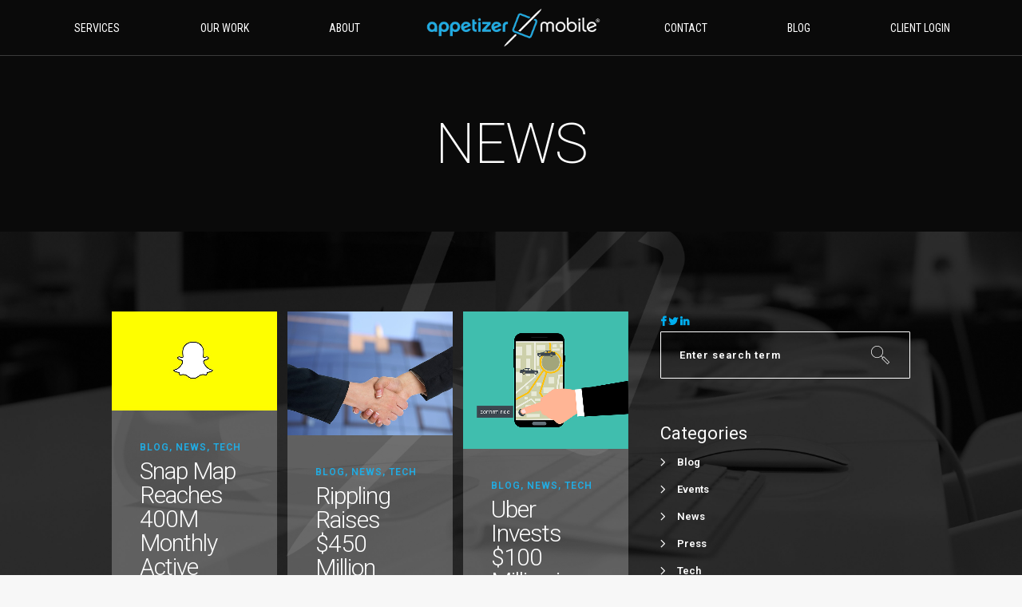

--- FILE ---
content_type: text/html; charset=UTF-8
request_url: https://appetizermobile.com/category/news/page/10/
body_size: 21127
content:
<!DOCTYPE html>
<html lang="en-US" prefix="og: http://ogp.me/ns#">
<head>
        	
        <meta charset="UTF-8"/>
        <link rel="profile" href="http://gmpg.org/xfn/11"/>
        <link rel="pingback" href="https://appetizermobile.com/xmlrpc.php"/>
                <meta name="viewport" content="width=device-width,initial-scale=1,user-scalable=no">
        
	<title>News Archives &ndash; Page 10 of 58 &ndash; Appetizer Mobile</title>
<script type="application/javascript">var eltdCoreAjaxUrl = "https://appetizermobile.com/wp-admin/admin-ajax.php"</script>
<!-- Google Tag Manager for WordPress by gtm4wp.com -->
<script data-cfasync="false" type="text/javascript">//<![CDATA[
	var gtm4wp_datalayer_name = "dataLayer";
	var dataLayer = dataLayer || [];
//]]>
</script>
<!-- End Google Tag Manager for WordPress by gtm4wp.com -->
<!-- This site is optimized with the Yoast SEO plugin v9.5 - https://yoast.com/wordpress/plugins/seo/ -->
<link rel="canonical" href="https://appetizermobile.com/category/news/page/10/" />
<link rel="prev" href="https://appetizermobile.com/category/news/page/9/" />
<link rel="next" href="https://appetizermobile.com/category/news/page/11/" />
<meta property="og:locale" content="en_US" />
<meta property="og:type" content="object" />
<meta property="og:title" content="News Archives &ndash; Page 10 of 58 &ndash; Appetizer Mobile" />
<meta property="og:url" content="https://appetizermobile.com/category/news/" />
<meta property="og:site_name" content="Appetizer Mobile" />
<meta property="og:image" content="https://appetizermobile.com/wp-content/uploads/2016/01/AppetizerMobile-logo_dark.png" />
<meta property="og:image:secure_url" content="https://appetizermobile.com/wp-content/uploads/2016/01/AppetizerMobile-logo_dark.png" />
<meta property="og:image:width" content="2000" />
<meta property="og:image:height" content="436" />
<meta name="twitter:card" content="summary_large_image" />
<meta name="twitter:title" content="News Archives &ndash; Page 10 of 58 &ndash; Appetizer Mobile" />
<meta name="twitter:site" content="@AppetizerMobile" />
<meta name="twitter:image" content="https://appetizermobile.com/wp-content/uploads/2016/01/AppetizerMobile-logo_dark.png" />
<script type='application/ld+json'>{"@context":"https://schema.org","@type":"Organization","url":"https://appetizermobile.com/","sameAs":["https://www.facebook.com/AppetizerMobile/","https://www.instagram.com/AppetizerMobile/","https://www.linkedin.com/company/appetizer-mobile-llc","https://twitter.com/AppetizerMobile"],"@id":"https://appetizermobile.com/#organization","name":"Appetizer Mobile","logo":"https://appetizermobile.com/wp-content/uploads/2016/01/AppetizerMobile-logo_dark.png"}</script>
<!-- / Yoast SEO plugin. -->

<link rel='dns-prefetch' href='//www.google.com' />
<link rel='dns-prefetch' href='//maps.googleapis.com' />
<link rel='dns-prefetch' href='//cdnjs.cloudflare.com' />
<link rel='dns-prefetch' href='//fonts.googleapis.com' />
<link rel='dns-prefetch' href='//s.w.org' />
<link rel="alternate" type="application/rss+xml" title="Appetizer Mobile &raquo; Feed" href="https://appetizermobile.com/feed/" />
<link rel="alternate" type="application/rss+xml" title="Appetizer Mobile &raquo; Comments Feed" href="https://appetizermobile.com/comments/feed/" />
<link rel="alternate" type="application/rss+xml" title="Appetizer Mobile &raquo; News Category Feed" href="https://appetizermobile.com/category/news/feed/" />
		<script type="text/javascript">
			window._wpemojiSettings = {"baseUrl":"https:\/\/s.w.org\/images\/core\/emoji\/11\/72x72\/","ext":".png","svgUrl":"https:\/\/s.w.org\/images\/core\/emoji\/11\/svg\/","svgExt":".svg","source":{"concatemoji":"https:\/\/appetizermobile.com\/wp-includes\/js\/wp-emoji-release.min.js?ver=3749d998dfb29d845a651afa0508eb9e"}};
			!function(e,a,t){var n,r,o,i=a.createElement("canvas"),p=i.getContext&&i.getContext("2d");function s(e,t){var a=String.fromCharCode;p.clearRect(0,0,i.width,i.height),p.fillText(a.apply(this,e),0,0);e=i.toDataURL();return p.clearRect(0,0,i.width,i.height),p.fillText(a.apply(this,t),0,0),e===i.toDataURL()}function c(e){var t=a.createElement("script");t.src=e,t.defer=t.type="text/javascript",a.getElementsByTagName("head")[0].appendChild(t)}for(o=Array("flag","emoji"),t.supports={everything:!0,everythingExceptFlag:!0},r=0;r<o.length;r++)t.supports[o[r]]=function(e){if(!p||!p.fillText)return!1;switch(p.textBaseline="top",p.font="600 32px Arial",e){case"flag":return s([55356,56826,55356,56819],[55356,56826,8203,55356,56819])?!1:!s([55356,57332,56128,56423,56128,56418,56128,56421,56128,56430,56128,56423,56128,56447],[55356,57332,8203,56128,56423,8203,56128,56418,8203,56128,56421,8203,56128,56430,8203,56128,56423,8203,56128,56447]);case"emoji":return!s([55358,56760,9792,65039],[55358,56760,8203,9792,65039])}return!1}(o[r]),t.supports.everything=t.supports.everything&&t.supports[o[r]],"flag"!==o[r]&&(t.supports.everythingExceptFlag=t.supports.everythingExceptFlag&&t.supports[o[r]]);t.supports.everythingExceptFlag=t.supports.everythingExceptFlag&&!t.supports.flag,t.DOMReady=!1,t.readyCallback=function(){t.DOMReady=!0},t.supports.everything||(n=function(){t.readyCallback()},a.addEventListener?(a.addEventListener("DOMContentLoaded",n,!1),e.addEventListener("load",n,!1)):(e.attachEvent("onload",n),a.attachEvent("onreadystatechange",function(){"complete"===a.readyState&&t.readyCallback()})),(n=t.source||{}).concatemoji?c(n.concatemoji):n.wpemoji&&n.twemoji&&(c(n.twemoji),c(n.wpemoji)))}(window,document,window._wpemojiSettings);
		</script>
		<style type="text/css">
img.wp-smiley,
img.emoji {
	display: inline !important;
	border: none !important;
	box-shadow: none !important;
	height: 1em !important;
	width: 1em !important;
	margin: 0 .07em !important;
	vertical-align: -0.1em !important;
	background: none !important;
	padding: 0 !important;
}
</style>
<link rel='stylesheet' id='edsanimate-animo-css-css'  href='https://appetizermobile.com/wp-content/plugins/animate-it/assets/css/animate-animo.css?x92997&amp;ver=3749d998dfb29d845a651afa0508eb9e' type='text/css' media='all' />
<link rel='stylesheet' id='rs-plugin-settings-css'  href='https://appetizermobile.com/wp-content/plugins/revslider/public/assets/css/settings.css?x92997&amp;ver=5.4.8.2' type='text/css' media='all' />
<style id='rs-plugin-settings-inline-css' type='text/css'>
#rs-demo-id {}
</style>
<link rel='stylesheet' id='uaf_client_css-css'  href='https://appetizermobile.com/wp-content/uploads/useanyfont/uaf.css?x92997&amp;ver=1593437761' type='text/css' media='all' />
<link rel='stylesheet' id='wppu-css'  href='https://appetizermobile.com/wp-content/plugins/wp-preloader-unlimited/public/css/wppu-public.css?x92997&amp;ver=1.0.0' type='text/css' media='all' />
<link rel='stylesheet' id='wppu-awesome-css-css'  href='https://appetizermobile.com/wp-content/plugins/wp-preloader-unlimited/public/css/awesome/ball-clip-rotate-pulse.css?x92997&amp;ver=3749d998dfb29d845a651afa0508eb9e' type='text/css' media='all' />
<link rel='stylesheet' id='kreate_elated_default_style-css'  href='https://appetizermobile.com/wp-content/themes/kreate/style.css?x92997&amp;ver=3749d998dfb29d845a651afa0508eb9e' type='text/css' media='all' />
<link rel='stylesheet' id='kreate_elated_modules_plugins-css'  href='https://appetizermobile.com/wp-content/themes/kreate/assets/css/plugins.min.css?x92997&amp;ver=3749d998dfb29d845a651afa0508eb9e' type='text/css' media='all' />
<link rel='stylesheet' id='kreate_elated_modules_wpml-css'  href='https://appetizermobile.com/wp-content/themes/kreate/assets/css/wpml.min.css?x92997&amp;ver=3749d998dfb29d845a651afa0508eb9e' type='text/css' media='all' />
<link rel='stylesheet' id='kreate_elated_modules-css'  href='https://appetizermobile.com/wp-content/themes/kreate/assets/css/modules.min.css?x92997&amp;ver=3749d998dfb29d845a651afa0508eb9e' type='text/css' media='all' />
<style id='kreate_elated_modules-inline-css' type='text/css'>
/*@media only screen
  and (max-device-width: 1080px) {
  body.eltd-fixed-background {
     height: 100vh !important;
     background-position: center center;
     background-repeat: no-repeat; 
     background-attachment: fixed;
     -webkit-background-size: cover;
     -moz-background-size: cover;
     -o-background-size: cover;
     background-size: cover;
  }
}

@media only screen
  and (max-device-width: 1080px)
  and (orientation: landscape) {
  body.eltd-fixed-background {
     width: 100vw !important;
     background-position: center center;
     background-repeat: no-repeat;
     background-attachment: fixed;
     -webkit-background-size: cover;
     -moz-background-size: cover;
     -o-background-size: cover;
     background-size: cover;
  }
}*/

.eltd-main-menu>ul>li>a span.bottom_line {
    display: inline-block;
    position: absolute;
    width: 25px;
    height: 0px;
}

nav.eltd-fullscreen-menu>ul>li>a span.bottom_line {
    display: none;
    height: 0px;
    position: absolute;
    width: 30px;
}

.eltd-fullscreen-above-menu-widget-holder {
    text-align: center;
    padding-bottom: 50px;
}


    nav.eltd-fullscreen-menu > ul > li > a, nav.eltd-fullscreen-menu > ul > li > h6 {
        font-family: Roboto,sans-serif;
        font-size: 5vw !important;
        line-height: 0px;
    }


.eltd-team-info {
background-color: rgba(33, 172, 227, 0.15);
}
.eltd-team.main-info-below-image {
background-color: rgba(33, 172, 227, 0.15);
}

.eltd-team.main-info-below-image .eltd-team-info {
background-color: rgba(33, 172, 227, 0.15);
}

.eltd-blog-holder .eltd-post-text-inner {
background-color: rgba(255,255,255,0.25) !important;
}

.eltd-blog-holder .eltd-item-bottom-holder {
display: none;
}

.widget.widget_archive ul li>a, .widget.widget_categories ul li>a, .widget.widget_meta ul li>a, .widget.widget_nav_menu ul li>a, .widget.widget_pages ul li>a, .widget.widget_product_categories ul li>a, .widget.widget_recent_comments ul li>a, .widget.widget_recent_entries ul li>a, .widget.widget_rss ul li>a, .widget.widget_text ul li>a {
    color: #ffffff;
}

input {
    background-color: rgba(255,255,255,0);
    color: white;
    border: 1px solid #fff;
    border-radius: 1px !important;
}
.widget_search input[type=text] {
    border: 1px solid white;
    background-color: rgb(0, 0, 0, 0);
}

input::-webkit-input-placeholder {
color: white !important;
}
 
input:-moz-placeholder { /* Firefox 18- */
color: white !important;  
}
 
input::-moz-placeholder {  /* Firefox 19+ */
color: white !important;  
}
 
input:-ms-input-placeholder {  
color: white !important;  
}

::-webkit-input-placeholder {
color: #ffffff;
}

.eltd-footer-bottom-holder .eltd-container-inner {
   border-top: 0px solid #434343!important;
}

li::before {
color: white;
}

.eltd-pagination li a, .eltd-pagination li.active span {
color: white;
}

.eltd-separator-holder.eltd-dotted-multiple .eltd-separator {
background-image: hidden;
border-bottom: 1px solid #999999;
}

.eltd-pagination li a:hover, .eltd-pagination li.active span {
background-color: #21ace3;
color: #ffffff !important;
}

footer .eltd-footer-bottom-holder {
background-color: #0b0b0b;
}

.eltd-accordion-holder.eltd-initial .eltd-title-holder .eltd-tab-title {
    padding-right: 0px;
}

.eltd-accordion-holder.eltd-initial .eltd-title-holder .eltd-tab-title span.eltd-tab-title-inner {
    text-align: center;
}

.eltd-accordion-holder .eltd-title-holder:last-of-type.ui-accordion-header-active {
    border-bottom-color: rgba(227, 227, 227, 0.25);
}

.eltd-fade-push-text-right .eltd-fullscreen-menu-holder-outer, .eltd-fade-push-text-top .eltd-fullscreen-menu-holder-outer, .eltd-fade-text-scaledown .eltd-fullscreen-menu-holder-outer {
    top: 60px !important;
}

.eltd-separator-holder.eltd-dotted-multiple .eltd-separator {
    border-bottom: none !important;
}

.gform_wrapper .gfield_date_day label, .gform_wrapper .gfield_date_month label, .gform_wrapper .gfield_date_year label, .gform_wrapper .gfield_time_ampm label, .gform_wrapper .gfield_time_hour label, .gform_wrapper .gfield_time_minute label, .gform_wrapper .ginput_complex label, .gform_wrapper .instruction {
    display: none !important;
}

.eltd-title .eltd-title-holder h1 {
    font-weight: 200;
}

.eltd-blog-holder.eltd-blog-single article .eltd-post-text-inner {
    padding: 30px 30px 30px 30px !important;
}

.eltd-separator {
    display: none;
}

#submit_comment, .post-password-form input[type=submit], input.wpcf7-form-control.wpcf7-submit {
    color: #FFF;
    vertical-align: inherit;
}

#respond input[type=text], #respond textarea, .post-password-form input[type=password], .wpcf7-form-control.wpcf7-date, .wpcf7-form-control.wpcf7-number, .wpcf7-form-control.wpcf7-quiz, .wpcf7-form-control.wpcf7-select, .wpcf7-form-control.wpcf7-text, .wpcf7-form-control.wpcf7-textarea {
    //background-color: rgba(33, 172, 227, 0.15);
    background-color: rgba(255, 255, 255, 0.5);
    border: 0px solid transparent !important;
    //color: #fff;
    color: #000000;
}

.eltd-title {
    background-size: cover !important;
}

.eltd-title .eltd-title-holder {
    background-color: rgba(0, 0, 0, 0.7) !important;
}

.eltd-title-info-holder {
    display: none;
}

.eltd-blog-single-navigation .eltd-blog-single-navigation-inner {
    table-layout: auto !important;
}

/*.eltd-blog-single-navigation .eltd-blog-single-next a .eltd-btn-icon-arrow, .eltd-blog-single-navigation .eltd-blog-single-prev a .eltd-btn-icon-arrow {
    display: none;
}*/

::-webkit-input-placeholder { /* WebKit browsers */
    color:    #fff;
}
:-moz-placeholder { /* Mozilla Firefox 4 to 18 */
    color:    #fff;
}
::-moz-placeholder { /* Mozilla Firefox 19+ */
    color:    #fff;
}
:-ms-input-placeholder { /* Internet Explorer 10+ */
    color:    #fff;
}

textarea {
     background-color: rgba(33, 172, 227, 0);
     color: white;
     border: 1px solid #fff;
     border-radius: 0px !important;
}

.gform_wrapper .gform_footer input.button, .gform_wrapper .gform_footer input[type=submit] {
    padding: 10px;
}

.gform_wrapper .gfield_required {
    display: none;
}
.gform_wrapper div.validation_error {
    display: none;
}
.gform_wrapper li.gfield.gfield_error, .gform_wrapper li.gfield.gfield_error.gfield_contains_required.gfield_creditcard_warning {
    background-color: rgba(0, 0, 0, 0) !important;
    margin-top: 0 !important;
    margin-bottom: 0 !important;
    padding: 0 !important;
    border-top: none !important;
    border-bottom: none !important;
}
.gform_wrapper li.gfield_error input[type=email], .gform_wrapper li.gfield_error input[type=number], .gform_wrapper li.gfield_error input[type=password], .gform_wrapper li.gfield_error input[type=tel], .gform_wrapper li.gfield_error input[type=text], .gform_wrapper li.gfield_error input[type=url], .gform_wrapper li.gfield_error textarea, gform_wrapper li.gfield_error select {
    border: 1px solid #FFFFFF !important;
}
.gform_wrapper .validation_message {
    color: #FFFF00 !important;
    font-weight: 400 !important;
}
.gform_wrapper .gfield_description+.gform_wrapper .gfield_description.validation_message, .gform_wrapper .ginput_container+.gfield_description.validation_message {
    margin-top: 0!important;
}
.gform_wrapper .gfield_description.validation_message, .gform_wrapper .top_label .gfield_description.validation_message {
    padding-top: 0px !important;
}

.popmake.theme-4205 .popmake-title, .popmake.theme-submit .popmake-title {
    font-weight: 300;
}

.gform_wrapper .gform_footer {
    padding: 0px !important;
}
.gform_wrapper {
    margin: 1em 0px 0px 0px !important;
}
.gform_wrapper .top_label .gfield_label {
    display: none !important;
}

select {
    background-color: rgba(33, 172, 227, 0.15) !important;
    border: 1px solid #fff;
    color: white;
    border-radius: 0px !important;
    -webkit-border-radius: 0px !important;
    -webkit-appearance: none !important;
    -moz-appearance: none !important;
}

.gform_wrapper .top_label li.gfield.gf_left_half, .gform_wrapper .top_label li.gfield.gf_right_half {
    height: 40px;
}

div.gform_footer.top_label {
    text-align: center;
}
.gform_wrapper ul, html>body .entry ul {
    text-align: -webkit-center;
    text-align: -moz-center;
}

.gform_wrapper select {
    font-size: inherit;
    font-family: inherit;
    padding: .313em 0;
    letter-spacing: normal;
    text-indent: .25em;
    background-image: url(wp-content/uploads/2016/04/select-arrow.png);
    background-position-x: 95%;
    background-position-y: 50%;
    background-position: 95% 50%;
    background-size: 1.5em;
    background-repeat-x: no-repeat;
    background-repeat-y: no-repeat;
    background-repeat: no-repeat;
}

.gform_wrapper .gfield_error .ginput_complex .ginput_left input[type=email], .gform_wrapper .gfield_error .ginput_complex .ginput_left input[type=number], .gform_wrapper .gfield_error .ginput_complex .ginput_left input[type=password], .gform_wrapper .gfield_error .ginput_complex .ginput_left input[type=tel], .gform_wrapper .gfield_error .ginput_complex .ginput_left input[type=text], .gform_wrapper .gfield_error .ginput_complex .ginput_left input[type=url], .gform_wrapper .gfield_error .ginput_complex .ginput_right input[type=email], .gform_wrapper .gfield_error .ginput_complex .ginput_right input[type=number], .gform_wrapper .gfield_error .ginput_complex .ginput_right input[type=password], .gform_wrapper .gfield_error .ginput_complex .ginput_right input[type=tel], .gform_wrapper .gfield_error .ginput_complex .ginput_right input[type=text], .gform_wrapper .gfield_error .ginput_complex .ginput_right input[type=url], .gform_wrapper .ginput_complex input[type=email], .gform_wrapper .ginput_complex input[type=number], .gform_wrapper .ginput_complex input[type=password], .gform_wrapper .ginput_complex input[type=tel], .gform_wrapper .ginput_complex input[type=text], .gform_wrapper .ginput_complex input[type=url] {
    width: 100% !important;
}
div.ginput_container_name span {
    margin-right: 0px !important;
}

.gform_wrapper .top_label .gfield_error .ginput_container {
    max-width: 100% !important;
}
.gform_wrapper li.gfield.gfield_error.gfield_contains_required div.gfield_description, .gform_wrapper li.gfield.gfield_error.gfield_contains_required div.ginput_container, .gform_wrapper li.gfield.gfield_error.gfield_contains_required fieldset legend.gfield_label, .gform_wrapper li.gfield.gfield_error.gfield_contains_required label.gfield_label {
    margin-left: 0px !important;
}
.gform_wrapper .top_label li.gfield.gfield_error.gf_left_half, .gform_wrapper .top_label li.gfield.gfield_error.gf_right_half {
    width: 49% !important;
}
.gform_wrapper textarea {
    padding: .25em .125em .125em .313em !important;
    resize: vertical !important;
}

.eltd-fullscreen-menu-holder-inner {
    padding: 30px 0px 100px 0px;
}

.flexslider {
    background: rgba(0,0,0,0) !important;
    border: none !important;
    -webkit-box-shadow: none !important;
    -moz-box-shadow: none !important;
    -o-box-shadow: none !important;
    box-shadow: none !important;
}

.eltd-testimonials .eltd-testimonial-text {
    margin-bottom: 0px;
    font-weight: 300;
}

.owl-controls {
    display: none !important;
}

.eltd-blog-single-data {
    width: 100% !important;
}


.eltd-header-centered-logo header .eltd-menu-area .eltd-position-right-inner>*>* {
    display: table !important;
}
@-moz-document url-prefix() {
.eltd-header-centered-logo header .eltd-menu-area .eltd-position-right-inner>*>* {
    display: table-cell !important;
}
}

.gform_wrapper li.gfield.gfield_error.gfield_contains_required div.ginput_container, .gform_wrapper li.gfield.gfield_error.gfield_contains_required label.gfield_label {
    margin-top: .375em !important;
    margin-bottom: 0px !important;
}

.gform_wrapper .gfield_description+.gform_wrapper .gfield_description.validation_message, .gform_wrapper .ginput_container+.gfield_description.validation_message {
    margin-top: -13px!important;
}

.eltd-btn.eltd-btn-arrow {
    color: #FFFFFF;
}

.gform_wrapper .ginput_complex.ginput_container {
    margin-bottom: 0px !important;
}
div.ginput_complex.ginput_container.gf_name_has_2 span {
    width: 48.5% !important;
}
div.ginput_container_name span:last-child {
    padding-left: 0.7% !important;
}
div.ginput_container_name span {
    padding-right: 0px !important;
}
div.ginput_complex.ginput_container.gf_name_has_2 span:first-child, div.ginput_complex.ginput_container.gf_name_has_3 span:first-child, div.ginput_complex.ginput_container.gf_name_has_4 span:first-child, div.ginput_complex.ginput_container.gf_name_has_5 span:first-child {
    margin-right: 1.6% !important;
}

.gform_wrapper .top_label .gfield_error {
    width: 100% !important;
}
.alignleft {
    float: none;
    margin: 0px !important;
    width: 98.5% !important;
    height: 40px !important;
}

.eltd-footer-bottom-holder .eltd-container-inner {
    padding-top: 25px !important;
}

.eltd-page-not-found h2 {
    display: none !important;
}
.eltd-btn.eltd-btn-arrow .eltd-btn-icon-arrow .eltd-line-1 {
    border-bottom: 1px solid #fff;
}
.eltd-btn.eltd-btn-arrow .eltd-btn-icon-arrow .eltd-line-2 {
    border-bottom: 1px solid #fff;
}
.eltd-btn.eltd-btn-arrow .eltd-btn-icon-arrow .eltd-line-3 {
    border-bottom: 1px solid #fff;
}

li {
color: white;
}

@media only screen and (max-width: 641px) {
.gform_wrapper .ginput_container span:not(.ginput_price) {
    display: inline-block !important;
}}
@media only screen and (min-width: 641px) {
.top_label div.ginput_complex.ginput_container.gf_name_has_1, .top_label div.ginput_complex.ginput_container.gf_name_has_2, .top_label div.ginput_complex.ginput_container.gf_name_has_3 {
    width: 100% !important;
}}

.eltd-social-share-holder .eltd-share-link {
    color: #fff !important;
}
</style>
<link rel='stylesheet' id='kreate_elated_print-css'  href='https://appetizermobile.com/wp-content/themes/kreate/assets/css/print.css?x92997&amp;ver=3749d998dfb29d845a651afa0508eb9e' type='text/css' media='all' />
<link rel='stylesheet' id='eltd_font_awesome-css'  href='https://appetizermobile.com/wp-content/themes/kreate/assets/css/font-awesome/css/font-awesome.min.css?x92997&amp;ver=3749d998dfb29d845a651afa0508eb9e' type='text/css' media='all' />
<link rel='stylesheet' id='eltd_font_elegant-css'  href='https://appetizermobile.com/wp-content/themes/kreate/assets/css/elegant-icons/style.min.css?x92997&amp;ver=3749d998dfb29d845a651afa0508eb9e' type='text/css' media='all' />
<link rel='stylesheet' id='eltd_ion_icons-css'  href='https://appetizermobile.com/wp-content/themes/kreate/assets/css/ion-icons/css/ionicons.min.css?x92997&amp;ver=3749d998dfb29d845a651afa0508eb9e' type='text/css' media='all' />
<link rel='stylesheet' id='eltd_linea_icons-css'  href='https://appetizermobile.com/wp-content/themes/kreate/assets/css/linea-icons/style.css?x92997&amp;ver=3749d998dfb29d845a651afa0508eb9e' type='text/css' media='all' />
<link rel='stylesheet' id='eltd_simple_line_icons-css'  href='https://appetizermobile.com/wp-content/themes/kreate/assets/css/simple-line-icons/simple-line-icons.css?x92997&amp;ver=3749d998dfb29d845a651afa0508eb9e' type='text/css' media='all' />
<link rel='stylesheet' id='eltd_dripicons-css'  href='https://appetizermobile.com/wp-content/themes/kreate/assets/css/dripicons/dripicons.css?x92997&amp;ver=3749d998dfb29d845a651afa0508eb9e' type='text/css' media='all' />
<link rel='stylesheet' id='kreate_elated_blog-css'  href='https://appetizermobile.com/wp-content/themes/kreate/assets/css/blog.min.css?x92997&amp;ver=3749d998dfb29d845a651afa0508eb9e' type='text/css' media='all' />
<link rel='stylesheet' id='mediaelement-css'  href='https://appetizermobile.com/wp-includes/js/mediaelement/mediaelementplayer-legacy.min.css?x92997&amp;ver=4.2.6-78496d1' type='text/css' media='all' />
<link rel='stylesheet' id='wp-mediaelement-css'  href='https://appetizermobile.com/wp-includes/js/mediaelement/wp-mediaelement.min.css?x92997&amp;ver=3749d998dfb29d845a651afa0508eb9e' type='text/css' media='all' />
<link rel='stylesheet' id='kreate_elated_modules_responsive-css'  href='https://appetizermobile.com/wp-content/themes/kreate/assets/css/modules-responsive.min.css?x92997&amp;ver=3749d998dfb29d845a651afa0508eb9e' type='text/css' media='all' />
<link rel='stylesheet' id='kreate_elated_blog_responsive-css'  href='https://appetizermobile.com/wp-content/themes/kreate/assets/css/blog-responsive.min.css?x92997&amp;ver=3749d998dfb29d845a651afa0508eb9e' type='text/css' media='all' />
<link rel='stylesheet' id='kreate_elated_style_dynamic_responsive-css'  href='https://appetizermobile.com/wp-content/themes/kreate/assets/css/style_dynamic_responsive.css?x92997&amp;ver=1564177493' type='text/css' media='all' />
<link rel='stylesheet' id='kreate_elated_style_dynamic-css'  href='https://appetizermobile.com/wp-content/themes/kreate/assets/css/style_dynamic.css?x92997&amp;ver=1564177493' type='text/css' media='all' />
<link rel='stylesheet' id='js_composer_front-css'  href='https://appetizermobile.com/wp-content/plugins/js_composer/assets/css/js_composer.min.css?x92997&amp;ver=5.6' type='text/css' media='all' />
<link rel='stylesheet' id='kreate_elated_google_fonts-css'  href='https://fonts.googleapis.com/css?family=Lato%3A100%2C100italic%2C200%2C200italic%2C300%2C300italic%2C400%2C400italic%2C500%2C500italic%2C600%2C600italic%2C700%2C700italic%2C800%2C800italic%2C900%2C900italic%7CRaleway%3A100%2C100italic%2C200%2C200italic%2C300%2C300italic%2C400%2C400italic%2C500%2C500italic%2C600%2C600italic%2C700%2C700italic%2C800%2C800italic%2C900%2C900italic%7CRoboto+Condensed%3A100%2C100italic%2C200%2C200italic%2C300%2C300italic%2C400%2C400italic%2C500%2C500italic%2C600%2C600italic%2C700%2C700italic%2C800%2C800italic%2C900%2C900italic%7CRoboto%3A100%2C100italic%2C200%2C200italic%2C300%2C300italic%2C400%2C400italic%2C500%2C500italic%2C600%2C600italic%2C700%2C700italic%2C800%2C800italic%2C900%2C900italic&#038;subset=latin%2Clatin-ext&#038;ver=1.0.0' type='text/css' media='all' />
<link rel='stylesheet' id='gforms_reset_css-css'  href='https://appetizermobile.com/wp-content/plugins/gravityforms/css/formreset.min.css?x92997&amp;ver=2.4.20' type='text/css' media='all' />
<link rel='stylesheet' id='gforms_formsmain_css-css'  href='https://appetizermobile.com/wp-content/plugins/gravityforms/css/formsmain.min.css?x92997&amp;ver=2.4.20' type='text/css' media='all' />
<link rel='stylesheet' id='gforms_ready_class_css-css'  href='https://appetizermobile.com/wp-content/plugins/gravityforms/css/readyclass.min.css?x92997&amp;ver=2.4.20' type='text/css' media='all' />
<link rel='stylesheet' id='gforms_browsers_css-css'  href='https://appetizermobile.com/wp-content/plugins/gravityforms/css/browsers.min.css?x92997&amp;ver=2.4.20' type='text/css' media='all' />
<link rel='stylesheet' id='popup-maker-site-css'  href='https://appetizermobile.com/wp-content/plugins/popup-maker/assets/css/pum-site.min.css?x92997&amp;ver=1.11.0' type='text/css' media='all' />
<style id='popup-maker-site-inline-css' type='text/css'>
/* Popup Google Fonts */
@import url('//fonts.googleapis.com/css?family=Roboto:,300,100|Montserrat|Acme');

/* Popup Theme 7281: Floating Bar - Soft Blue */
.pum-theme-7281, .pum-theme-floating-bar { background-color: rgba( 255, 255, 255, 0.00 ) } 
.pum-theme-7281 .pum-container, .pum-theme-floating-bar .pum-container { padding: 8px; border-radius: 0px; border: 1px none #000000; box-shadow: 1px 1px 3px 0px rgba( 2, 2, 2, 0.23 ); background-color: rgba( 238, 246, 252, 1.00 ) } 
.pum-theme-7281 .pum-title, .pum-theme-floating-bar .pum-title { color: #505050; text-align: left; text-shadow: 0px 0px 0px rgba( 2, 2, 2, 0.23 ); font-family: inherit; font-weight: 400; font-size: 32px; line-height: 36px } 
.pum-theme-7281 .pum-content, .pum-theme-floating-bar .pum-content { color: #505050; font-family: inherit; font-weight: 400 } 
.pum-theme-7281 .pum-content + .pum-close, .pum-theme-floating-bar .pum-content + .pum-close { position: absolute; height: 18px; width: 18px; left: auto; right: 5px; bottom: auto; top: 50%; padding: 0px; color: #505050; font-family: Sans-Serif; font-weight: 700; font-size: 15px; line-height: 18px; border: 1px solid #505050; border-radius: 15px; box-shadow: 0px 0px 0px 0px rgba( 2, 2, 2, 0.00 ); text-shadow: 0px 0px 0px rgba( 0, 0, 0, 0.00 ); background-color: rgba( 255, 255, 255, 0.00 ); transform: translate(0, -50%) } 

/* Popup Theme 4205: Submit */
.pum-theme-4205, .pum-theme-submit { background-color: rgba( 10, 10, 10, 0.80 ) } 
.pum-theme-4205 .pum-container, .pum-theme-submit .pum-container { padding: 25px; border-radius: 0px; border: 1px none #000000; box-shadow: 2px 2px 31px 4px rgba( 10, 10, 10, 0.38 ); background-color: rgba( 33, 172, 227, 0.80 ) } 
.pum-theme-4205 .pum-title, .pum-theme-submit .pum-title { color: #ffffff; text-align: center; text-shadow: 0px 0px 0px rgba( 2, 2, 2, 0.23 ); font-family: Roboto; font-size: 32px; line-height: 34px } 
.pum-theme-4205 .pum-content, .pum-theme-submit .pum-content { color: #ffffff; font-family: Roboto; font-weight: 300 } 
.pum-theme-4205 .pum-content + .pum-close, .pum-theme-submit .pum-content + .pum-close { position: absolute; height: 45px; width: 45px; left: auto; right: 0px; bottom: auto; top: 0px; padding: 5px; color: #ffffff; font-family: Roboto; font-weight: 100; font-size: 30px; line-height: 30px; border: 1px none #ffffff; border-radius: 0px; box-shadow: 0px 0px 0px 0px rgba( 2, 2, 2, 0.23 ); text-shadow: 0px 0px 0px rgba( 0, 0, 0, 0.23 ); background-color: rgba( 10, 10, 10, 0.85 ) } 

/* Popup Theme 4435: Light Box */
.pum-theme-4435, .pum-theme-lightbox { background-color: rgba( 0, 0, 0, 0.60 ) } 
.pum-theme-4435 .pum-container, .pum-theme-lightbox .pum-container { padding: 18px; border-radius: 3px; border: 8px solid #000000; box-shadow: 0px 0px 30px 0px rgba( 2, 2, 2, 1.00 ); background-color: rgba( 255, 255, 255, 1.00 ) } 
.pum-theme-4435 .pum-title, .pum-theme-lightbox .pum-title { color: #000000; text-align: left; text-shadow: 0px 0px 0px rgba( 2, 2, 2, 0.23 ); font-family: inherit; font-size: 32px; line-height: 36px } 
.pum-theme-4435 .pum-content, .pum-theme-lightbox .pum-content { color: #000000; font-family: inherit } 
.pum-theme-4435 .pum-content + .pum-close, .pum-theme-lightbox .pum-content + .pum-close { position: absolute; height: 30px; width: 30px; left: auto; right: -24px; bottom: auto; top: -24px; padding: 0px; color: #ffffff; font-family: inherit; font-size: 24px; line-height: 26px; border: 2px solid #ffffff; border-radius: 30px; box-shadow: 0px 0px 15px 1px rgba( 2, 2, 2, 0.75 ); text-shadow: 0px 0px 0px rgba( 0, 0, 0, 0.23 ); background-color: rgba( 0, 0, 0, 1.00 ) } 

/* Popup Theme 4436: Enterprise Blue */
.pum-theme-4436, .pum-theme-enterprise-blue { background-color: rgba( 0, 0, 0, 0.70 ) } 
.pum-theme-4436 .pum-container, .pum-theme-enterprise-blue .pum-container { padding: 28px; border-radius: 5px; border: 1px none #000000; box-shadow: 0px 10px 25px 4px rgba( 2, 2, 2, 0.50 ); background-color: rgba( 255, 255, 255, 1.00 ) } 
.pum-theme-4436 .pum-title, .pum-theme-enterprise-blue .pum-title { color: #315b7c; text-align: left; text-shadow: 0px 0px 0px rgba( 2, 2, 2, 0.23 ); font-family: inherit; font-size: 34px; line-height: 36px } 
.pum-theme-4436 .pum-content, .pum-theme-enterprise-blue .pum-content { color: #2d2d2d; font-family: inherit } 
.pum-theme-4436 .pum-content + .pum-close, .pum-theme-enterprise-blue .pum-content + .pum-close { position: absolute; height: 28px; width: 28px; left: auto; right: 8px; bottom: auto; top: 8px; padding: 4px; color: #ffffff; font-family: inherit; font-size: 20px; line-height: 20px; border: 1px none #ffffff; border-radius: 42px; box-shadow: 0px 0px 0px 0px rgba( 2, 2, 2, 0.23 ); text-shadow: 0px 0px 0px rgba( 0, 0, 0, 0.23 ); background-color: rgba( 49, 91, 124, 1.00 ) } 

/* Popup Theme 4437: Hello Box */
.pum-theme-4437, .pum-theme-hello-box { background-color: rgba( 0, 0, 0, 0.75 ) } 
.pum-theme-4437 .pum-container, .pum-theme-hello-box .pum-container { padding: 30px; border-radius: 80px; border: 14px solid #81d742; box-shadow: 0px 0px 0px 0px rgba( 2, 2, 2, 0.00 ); background-color: rgba( 255, 255, 255, 1.00 ) } 
.pum-theme-4437 .pum-title, .pum-theme-hello-box .pum-title { color: #2d2d2d; text-align: left; text-shadow: 0px 0px 0px rgba( 2, 2, 2, 0.23 ); font-family: Montserrat; font-size: 32px; line-height: 36px } 
.pum-theme-4437 .pum-content, .pum-theme-hello-box .pum-content { color: #2d2d2d; font-family: inherit } 
.pum-theme-4437 .pum-content + .pum-close, .pum-theme-hello-box .pum-content + .pum-close { position: absolute; height: auto; width: auto; left: auto; right: -30px; bottom: auto; top: -30px; padding: 0px; color: #2d2d2d; font-family: inherit; font-size: 32px; line-height: 28px; border: 1px none #ffffff; border-radius: 28px; box-shadow: 0px 0px 0px 0px rgba( 2, 2, 2, 0.23 ); text-shadow: 0px 0px 0px rgba( 0, 0, 0, 0.23 ); background-color: rgba( 255, 255, 255, 1.00 ) } 

/* Popup Theme 4438: Cutting Edge */
.pum-theme-4438, .pum-theme-cutting-edge { background-color: rgba( 0, 0, 0, 0.50 ) } 
.pum-theme-4438 .pum-container, .pum-theme-cutting-edge .pum-container { padding: 18px; border-radius: 0px; border: 1px none #000000; box-shadow: 0px 10px 25px 0px rgba( 2, 2, 2, 0.50 ); background-color: rgba( 30, 115, 190, 1.00 ) } 
.pum-theme-4438 .pum-title, .pum-theme-cutting-edge .pum-title { color: #ffffff; text-align: left; text-shadow: 0px 0px 0px rgba( 2, 2, 2, 0.23 ); font-family: Sans-Serif; font-size: 26px; line-height: 28px } 
.pum-theme-4438 .pum-content, .pum-theme-cutting-edge .pum-content { color: #ffffff; font-family: inherit } 
.pum-theme-4438 .pum-content + .pum-close, .pum-theme-cutting-edge .pum-content + .pum-close { position: absolute; height: 24px; width: 24px; left: auto; right: 0px; bottom: auto; top: 0px; padding: 0px; color: #1e73be; font-family: inherit; font-size: 32px; line-height: 24px; border: 1px none #ffffff; border-radius: 0px; box-shadow: -1px 1px 1px 0px rgba( 2, 2, 2, 0.10 ); text-shadow: -1px 1px 1px rgba( 0, 0, 0, 0.10 ); background-color: rgba( 238, 238, 34, 1.00 ) } 

/* Popup Theme 4439: Framed Border */
.pum-theme-4439, .pum-theme-framed-border { background-color: rgba( 255, 255, 255, 0.50 ) } 
.pum-theme-4439 .pum-container, .pum-theme-framed-border .pum-container { padding: 18px; border-radius: 0px; border: 20px outset #dd3333; box-shadow: 1px 1px 3px 0px rgba( 2, 2, 2, 0.97 ) inset; background-color: rgba( 255, 251, 239, 1.00 ) } 
.pum-theme-4439 .pum-title, .pum-theme-framed-border .pum-title { color: #000000; text-align: left; text-shadow: 0px 0px 0px rgba( 2, 2, 2, 0.23 ); font-family: inherit; font-size: 32px; line-height: 36px } 
.pum-theme-4439 .pum-content, .pum-theme-framed-border .pum-content { color: #2d2d2d; font-family: inherit } 
.pum-theme-4439 .pum-content + .pum-close, .pum-theme-framed-border .pum-content + .pum-close { position: absolute; height: 20px; width: 20px; left: auto; right: -20px; bottom: auto; top: -20px; padding: 0px; color: #ffffff; font-family: Acme; font-size: 20px; line-height: 20px; border: 1px none #ffffff; border-radius: 0px; box-shadow: 0px 0px 0px 0px rgba( 2, 2, 2, 0.23 ); text-shadow: 0px 0px 0px rgba( 0, 0, 0, 0.23 ); background-color: rgba( 0, 0, 0, 0.55 ) } 

/* Popup Theme 4210: Default Theme */
.pum-theme-4210, .pum-theme-default-theme {  } 
.pum-theme-4210 .pum-container, .pum-theme-default-theme .pum-container { padding: px; border-radius: px; border: px  ; box-shadow: px px px px rgba( 0, 0, 0, 0.00 ) } 
.pum-theme-4210 .pum-title, .pum-theme-default-theme .pum-title { text-shadow: px px px rgba( 0, 0, 0, 0.00 ); font-size: px; line-height: px } 
.pum-theme-4210 .pum-content, .pum-theme-default-theme .pum-content {  } 
.pum-theme-4210 .pum-content + .pum-close, .pum-theme-default-theme .pum-content + .pum-close { position: absolute; height: auto; width: auto; left: auto; right: auto; bottom: auto; top: auto; padding: px; font-size: px; line-height: px; border: px  ; border-radius: px; box-shadow: px px px px rgba( 0, 0, 0, 0.00 ); text-shadow: px px px rgba( 0, 0, 0, 0.00 ) } 

#pum-4208 {z-index: 1999999999}

</style>
<link rel='stylesheet' id='childstyle-css'  href='https://appetizermobile.com/wp-content/themes/kreate-child/style.css?x92997&amp;ver=3749d998dfb29d845a651afa0508eb9e' type='text/css' media='all' />





<script type='text/javascript'>
var mejsL10n = {"language":"en","strings":{"mejs.install-flash":"You are using a browser that does not have Flash player enabled or installed. Please turn on your Flash player plugin or download the latest version from https:\/\/get.adobe.com\/flashplayer\/","mejs.fullscreen-off":"Turn off Fullscreen","mejs.fullscreen-on":"Go Fullscreen","mejs.download-video":"Download Video","mejs.fullscreen":"Fullscreen","mejs.time-jump-forward":["Jump forward 1 second","Jump forward %1 seconds"],"mejs.loop":"Toggle Loop","mejs.play":"Play","mejs.pause":"Pause","mejs.close":"Close","mejs.time-slider":"Time Slider","mejs.time-help-text":"Use Left\/Right Arrow keys to advance one second, Up\/Down arrows to advance ten seconds.","mejs.time-skip-back":["Skip back 1 second","Skip back %1 seconds"],"mejs.captions-subtitles":"Captions\/Subtitles","mejs.captions-chapters":"Chapters","mejs.none":"None","mejs.mute-toggle":"Mute Toggle","mejs.volume-help-text":"Use Up\/Down Arrow keys to increase or decrease volume.","mejs.unmute":"Unmute","mejs.mute":"Mute","mejs.volume-slider":"Volume Slider","mejs.video-player":"Video Player","mejs.audio-player":"Audio Player","mejs.ad-skip":"Skip ad","mejs.ad-skip-info":["Skip in 1 second","Skip in %1 seconds"],"mejs.source-chooser":"Source Chooser","mejs.stop":"Stop","mejs.speed-rate":"Speed Rate","mejs.live-broadcast":"Live Broadcast","mejs.afrikaans":"Afrikaans","mejs.albanian":"Albanian","mejs.arabic":"Arabic","mejs.belarusian":"Belarusian","mejs.bulgarian":"Bulgarian","mejs.catalan":"Catalan","mejs.chinese":"Chinese","mejs.chinese-simplified":"Chinese (Simplified)","mejs.chinese-traditional":"Chinese (Traditional)","mejs.croatian":"Croatian","mejs.czech":"Czech","mejs.danish":"Danish","mejs.dutch":"Dutch","mejs.english":"English","mejs.estonian":"Estonian","mejs.filipino":"Filipino","mejs.finnish":"Finnish","mejs.french":"French","mejs.galician":"Galician","mejs.german":"German","mejs.greek":"Greek","mejs.haitian-creole":"Haitian Creole","mejs.hebrew":"Hebrew","mejs.hindi":"Hindi","mejs.hungarian":"Hungarian","mejs.icelandic":"Icelandic","mejs.indonesian":"Indonesian","mejs.irish":"Irish","mejs.italian":"Italian","mejs.japanese":"Japanese","mejs.korean":"Korean","mejs.latvian":"Latvian","mejs.lithuanian":"Lithuanian","mejs.macedonian":"Macedonian","mejs.malay":"Malay","mejs.maltese":"Maltese","mejs.norwegian":"Norwegian","mejs.persian":"Persian","mejs.polish":"Polish","mejs.portuguese":"Portuguese","mejs.romanian":"Romanian","mejs.russian":"Russian","mejs.serbian":"Serbian","mejs.slovak":"Slovak","mejs.slovenian":"Slovenian","mejs.spanish":"Spanish","mejs.swahili":"Swahili","mejs.swedish":"Swedish","mejs.tagalog":"Tagalog","mejs.thai":"Thai","mejs.turkish":"Turkish","mejs.ukrainian":"Ukrainian","mejs.vietnamese":"Vietnamese","mejs.welsh":"Welsh","mejs.yiddish":"Yiddish"}};
</script>


<script type='text/javascript'>
/* <![CDATA[ */
var _wpmejsSettings = {"pluginPath":"\/wp-includes\/js\/mediaelement\/","classPrefix":"mejs-","stretching":"responsive"};
/* ]]> */
</script>



<script type='text/javascript'>
/* <![CDATA[ */
var gf_global = {"gf_currency_config":{"name":"U.S. Dollar","symbol_left":"$","symbol_right":"","symbol_padding":"","thousand_separator":",","decimal_separator":".","decimals":2},"base_url":"https:\/\/appetizermobile.com\/wp-content\/plugins\/gravityforms","number_formats":[],"spinnerUrl":"https:\/\/appetizermobile.com\/wp-content\/plugins\/gravityforms\/images\/spinner.gif"};
/* ]]> */
</script>

<script type='text/javascript' src='//cdnjs.cloudflare.com/ajax/libs/jquery-easing/1.4.1/jquery.easing.min.js?ver=3749d998dfb29d845a651afa0508eb9e'></script>
<link rel='https://api.w.org/' href='https://appetizermobile.com/wp-json/' />
<link rel="EditURI" type="application/rsd+xml" title="RSD" href="https://appetizermobile.com/xmlrpc.php?rsd" />
<link rel="wlwmanifest" type="application/wlwmanifest+xml" href="https://appetizermobile.com/wp-includes/wlwmanifest.xml" /> 


<link rel='stylesheet' id='7296-css' href='//appetizermobile.com/wp-content/uploads/custom-css-js/7296.css?x92997&amp;v=9722' type="text/css" media='all' />
	<div id="awesome_preloader_body" style="background-color:#21ace3">
		<div class="awesome_prelader_item">
	        <div class="awesome_prelader_table">
	            <div class="awesome_prelader_table_cell">
	                <div class="awesome-item-loader-container">
	                    <div class="la-ball-clip-rotate-pulse la-2x item-generate" style="color:#ffffff">
	                        <div></div><div></div>	                    </div>
	                </div>
	            </div>
	            <div class="item-title awesome_title_txt" style="color:#000000; font-size:13px"></div>
	        </div>
	    </div>
	</div>
		<script>
		var ajaxurl = 'https://appetizermobile.com/wp-admin/admin-ajax.php';
	</script>

<!-- Google Tag Manager for WordPress by gtm4wp.com -->
<script data-cfasync="false" type="text/javascript">//<![CDATA[
	dataLayer.push({"pagePostType":"post","pagePostType2":"category-post","pageCategory":["blog","news","tech"]});//]]>
</script>
<script data-cfasync="false">//<![CDATA[
(function(w,d,s,l,i){w[l]=w[l]||[];w[l].push({'gtm.start':
new Date().getTime(),event:'gtm.js'});var f=d.getElementsByTagName(s)[0],
j=d.createElement(s),dl=l!='dataLayer'?'&l='+l:'';j.async=true;j.src=
'//www.googletagmanager.com/gtm.'+'js?id='+i+dl;f.parentNode.insertBefore(j,f);
})(window,document,'script','dataLayer','GTM-T8283TJ');//]]>
</script>
<!-- End Google Tag Manager -->
<!-- End Google Tag Manager for WordPress by gtm4wp.com --><!--[if IE 9]><link rel="stylesheet" type="text/css" href="https://appetizermobile.com/wp-content/themes/kreate/assets/css/ie9_modules.css?x92997" media="screen"><![endif]--><style type="text/css">/* generated in /home/apps/public_html/wp-content/themes/kreate/functions.php kreate_elated_container_style function */
.page-id--1 .eltd-tabs.eltd-vertical .eltd-tabs-nav li.ui-state-active a { background-color: ;}

</style><meta name="generator" content="Powered by WPBakery Page Builder - drag and drop page builder for WordPress."/>
<!--[if lte IE 9]><link rel="stylesheet" type="text/css" href="https://appetizermobile.com/wp-content/plugins/js_composer/assets/css/vc_lte_ie9.min.css?x92997" media="screen"><![endif]--><meta name="generator" content="Powered by Slider Revolution 5.4.8.2 - responsive, Mobile-Friendly Slider Plugin for WordPress with comfortable drag and drop interface." />
<link rel="icon" href="https://appetizermobile.com/wp-content/uploads/2016/01/cropped-AppetizerMobile-icon-32x32.png?x92997" sizes="32x32" />
<link rel="icon" href="https://appetizermobile.com/wp-content/uploads/2016/01/cropped-AppetizerMobile-icon-192x192.png?x92997" sizes="192x192" />
<link rel="apple-touch-icon-precomposed" href="https://appetizermobile.com/wp-content/uploads/2016/01/cropped-AppetizerMobile-icon-180x180.png?x92997" />
<meta name="msapplication-TileImage" content="https://appetizermobile.com/wp-content/uploads/2016/01/cropped-AppetizerMobile-icon-270x270.png" />
<script type="text/javascript">function setREVStartSize(e){									
						try{ e.c=jQuery(e.c);var i=jQuery(window).width(),t=9999,r=0,n=0,l=0,f=0,s=0,h=0;
							if(e.responsiveLevels&&(jQuery.each(e.responsiveLevels,function(e,f){f>i&&(t=r=f,l=e),i>f&&f>r&&(r=f,n=e)}),t>r&&(l=n)),f=e.gridheight[l]||e.gridheight[0]||e.gridheight,s=e.gridwidth[l]||e.gridwidth[0]||e.gridwidth,h=i/s,h=h>1?1:h,f=Math.round(h*f),"fullscreen"==e.sliderLayout){var u=(e.c.width(),jQuery(window).height());if(void 0!=e.fullScreenOffsetContainer){var c=e.fullScreenOffsetContainer.split(",");if (c) jQuery.each(c,function(e,i){u=jQuery(i).length>0?u-jQuery(i).outerHeight(!0):u}),e.fullScreenOffset.split("%").length>1&&void 0!=e.fullScreenOffset&&e.fullScreenOffset.length>0?u-=jQuery(window).height()*parseInt(e.fullScreenOffset,0)/100:void 0!=e.fullScreenOffset&&e.fullScreenOffset.length>0&&(u-=parseInt(e.fullScreenOffset,0))}f=u}else void 0!=e.minHeight&&f<e.minHeight&&(f=e.minHeight);e.c.closest(".rev_slider_wrapper").css({height:f})					
						}catch(d){console.log("Failure at Presize of Slider:"+d)}						
					};</script>
		<style type="text/css" id="wp-custom-css">
			h3 a:hover { 
    color: #21ace3 !important;
}

html.pum-open.pum-open-overlay,
html.pum-open.pum-open-overlay.pum-open-fixed .pum-overlay {
    overflow: hidden;
    position: fixed;
    width: 100%;
}
html.pum-open.pum-open-overlay.pum-open-scrollable .pum-overlay.pum-active {
    overflow-y: scroll;
    -webkit-overflow-scrolling: touch;
}

@media all and (max-width: 768px) and (min-width: 320px) {
	.eltd-btn .eltd-btn-medium .eltd-btn-arrow .popmake-submit .eltd-btn-hide-text .eltd-btn-arrow-center .pum-trigger .eltd-btn-visible {
		width:200px;
	}
}

/*Raynier Leroux Added styles*/
/*form invalid messages*/

.gform_wrapper .ginput_container+.gfield_description.validation_message {
	margin-top: 0px !important;
}
#field_2_6 > div.ginput_container.ginput_container_textarea {
	margin-top: 3% !important;
}
.gfield .gf_left_half .field_sublabel_below .field_description_below .gfield_visibility_visible {
	margin-top: 5px !important;
}
#gform_fields_2 > li {
	margin-top: 16px !important;
}
/* All mobile Adjustments*/

/*Homepage-gravityForm Mobile Adjustment
 * Form switched to mobile version at 
 * 640px - Raynier
 * */
@media screen and (max-width: 640px){
	/*Targeting Whole Form Container*/
	#popmake-4208 {
		top: 10px !important;

	}
	/*Seelct all input feilds in the form*/
	#gform_fields_2 > li {
		display: block;
		margin: 10% 0px !important;
		width: 100% !important;
	}

}

/* Grvity home form- Mobile adjustments for really small screens- Raynier*/
@media screen and ( max-width:345px){
/* Targeting First and last name form options*/
	#gform_fields_2 #field_2_1{
		display: inline-table !important;
		margin: 0 !important;
	}
	#input_2_1_3_container,#input_2_1_6_container {
		width: 100% !important;
		
	}
	
}
/* End Mobile adjustments for
 * Homepage Gravity Form*/

/*End Raynier Leroux added styles*/

#designstudio-button{
	right:1% !important;
}		</style>
	<noscript><style type="text/css"> .wpb_animate_when_almost_visible { opacity: 1; }</style></noscript><!-- Global site tag (gtag.js) - Google Analytics -->
<script async src="https://www.googletagmanager.com/gtag/js?id=UA-15473580-1"></script>
<script>
  window.dataLayer = window.dataLayer || [];
  function gtag(){dataLayer.push(arguments);}
  gtag('js', new Date());

  gtag('config', 'UA-15473580-1');
</script>
<script type="text/javascript" src="https://appetizermobile.com/wp-content/cache/autoptimize/autoptimize_c1264d4da892ada7d85815bf19a912f1.php"></script></head>

<body class="archive paged category category-news category-53 paged-10 category-paged-10 eltd-core-1.1.1 kreate child-child-ver-1.0.0 kreate-ver-1.7  eltd-grid-1000 eltd-blog-installed eltd-fixed-background eltd-fade-push-text-top eltd-header-centered-logo eltd-sticky-header-on-scroll-down-up eltd-default-mobile-header eltd-sticky-up-mobile-header eltd-menu-item-first-level-bg-color eltd-dropdown-slide-from-top wpb-js-composer js-comp-ver-5.6 vc_responsive" style="background-image:url(https://appetizermobile.com/wp-content/uploads/2015/12/macsBackground-1.jpg)">

<div class="eltd-wrapper">
    <div class="eltd-wrapper-inner">
        
<header class="eltd-page-header">

    <div class="eltd-menu-area" >
                <div class="eltd-vertical-align-containers">
            <div class="eltd-position-left">
                <div class="eltd-position-left-inner">

                                        <div>
<nav class="eltd-main-menu eltd-drop-down eltd-items-number-3 eltd-default-nav">
    <ul id="menu-left-menu" class="clearfix"> <li id="nav-menu-item-4328" class="menu-item menu-item-type-post_type menu-item-object-page  narrow"><a href="https://appetizermobile.com/our-services/" class=""><span class="item_outer"><span class="item_inner"><span class="menu_icon_wrapper"><i class="menu_icon blank fa"></i></span><span class="item_text">SERVICES</span></span><span class="plus"></span></span><span class="bottom_line"></span></a></li>
 <li id="nav-menu-item-4327" class="menu-item menu-item-type-post_type menu-item-object-page  narrow"><a href="https://appetizermobile.com/our-work/" class=""><span class="item_outer"><span class="item_inner"><span class="menu_icon_wrapper"><i class="menu_icon blank fa"></i></span><span class="item_text">OUR WORK</span></span><span class="plus"></span></span><span class="bottom_line"></span></a></li>
 <li id="nav-menu-item-4326" class="menu-item menu-item-type-post_type menu-item-object-page  narrow"><a href="https://appetizermobile.com/about-us/" class=""><span class="item_outer"><span class="item_inner"><span class="menu_icon_wrapper"><i class="menu_icon blank fa"></i></span><span class="item_text">ABOUT</span></span><span class="plus"></span></span><span class="bottom_line"></span></a></li>
</ul></nav>
    </div>                </div>
            </div>
            <div class="eltd-position-center">
                <div class="eltd-position-center-inner">
                    
<div class="eltd-logo-wrapper">
    <a href="https://appetizermobile.com/" style="height: 89px;">
        <img class="eltd-normal-logo" src="https://appetizermobile.com/wp-content/uploads/2016/01/site_logo.png?x92997" alt="logo"/>
        <img class="eltd-dark-logo" src="https://appetizermobile.com/wp-content/uploads/2016/01/site_logo.png?x92997" alt="dark logo"/>        <img class="eltd-light-logo" src="https://appetizermobile.com/wp-content/uploads/2016/01/site_logo.png?x92997" alt="light logo"/>    </a>
</div>

                </div>
            </div>
            <div class="eltd-position-right">
                <div class="eltd-position-right-inner">
                    <div>
<nav class="eltd-main-menu eltd-drop-down eltd-items-number-3 eltd-default-nav">
    <ul id="menu-right-menu" class="clearfix"> <li id="nav-menu-item-4329" class="menu-item menu-item-type-post_type menu-item-object-page  narrow"><a href="https://appetizermobile.com/contact-us/" class=""><span class="item_outer"><span class="item_inner"><span class="menu_icon_wrapper"><i class="menu_icon blank fa"></i></span><span class="item_text">CONTACT</span></span><span class="plus"></span></span><span class="bottom_line"></span></a></li>
 <li id="nav-menu-item-3215" class="menu-item menu-item-type-post_type menu-item-object-page  narrow"><a href="https://appetizermobile.com/blog/" class=""><span class="item_outer"><span class="item_inner"><span class="menu_icon_wrapper"><i class="menu_icon blank fa"></i></span><span class="item_text">BLOG</span></span><span class="plus"></span></span><span class="bottom_line"></span></a></li>
 <li id="nav-menu-item-4330" class="menu-item menu-item-type-custom menu-item-object-custom  narrow"><a target="_blank" href="https://www.appetizermobile.com/projects" class=""><span class="item_outer"><span class="item_inner"><span class="menu_icon_wrapper"><i class="menu_icon blank fa"></i></span><span class="item_text">CLIENT LOGIN</span></span><span class="plus"></span></span><span class="bottom_line"></span></a></li>
</ul></nav>
</div>
                                    </div>
            </div>
        </div>
    </div>
    
<div class="eltd-sticky-header">
        <div class="eltd-sticky-holder">
        <div class="eltd-vertical-align-containers">
            <div class="eltd-position-left">
                <div class="eltd-position-left-inner">

                                        <div>
<nav class="eltd-main-menu eltd-drop-down eltd-items-number-3 eltd-sticky-nav">
    <ul id="menu-left-menu-1" class="clearfix"><li id="sticky-nav-menu-item-4328" class="menu-item menu-item-type-post_type menu-item-object-page  narrow"><a href="https://appetizermobile.com/our-services/" class=""><span class="item_outer"><span class="item_inner"><span class="menu_icon_wrapper"><i class="menu_icon blank fa"></i></span><span class="item_text">SERVICES</span></span><span class="plus"></span></span><span class="bottom_line"></span></a></li>
<li id="sticky-nav-menu-item-4327" class="menu-item menu-item-type-post_type menu-item-object-page  narrow"><a href="https://appetizermobile.com/our-work/" class=""><span class="item_outer"><span class="item_inner"><span class="menu_icon_wrapper"><i class="menu_icon blank fa"></i></span><span class="item_text">OUR WORK</span></span><span class="plus"></span></span><span class="bottom_line"></span></a></li>
<li id="sticky-nav-menu-item-4326" class="menu-item menu-item-type-post_type menu-item-object-page  narrow"><a href="https://appetizermobile.com/about-us/" class=""><span class="item_outer"><span class="item_inner"><span class="menu_icon_wrapper"><i class="menu_icon blank fa"></i></span><span class="item_text">ABOUT</span></span><span class="plus"></span></span><span class="bottom_line"></span></a></li>
</ul></nav>
</div>                </div>
            </div>
            <div class="eltd-position-center">
                <div class="eltd-position-center-inner">
                    
<div class="eltd-logo-wrapper">
    <a href="https://appetizermobile.com/" style="height: 89px;">
        <img src="https://appetizermobile.com/wp-content/uploads/2016/01/site_logoW.png?x92997" alt="logo"/>
    </a>
</div>

                </div>
            </div>
            <div class="eltd-position-right">
                <div class="eltd-position-right-inner">
                    <div>
<nav class="eltd-main-menu eltd-drop-down eltd-items-number-3 eltd-sticky-nav">
    <ul id="menu-right-menu-1" class="clearfix"><li id="sticky-nav-menu-item-4329" class="menu-item menu-item-type-post_type menu-item-object-page  narrow"><a href="https://appetizermobile.com/contact-us/" class=""><span class="item_outer"><span class="item_inner"><span class="menu_icon_wrapper"><i class="menu_icon blank fa"></i></span><span class="item_text">CONTACT</span></span><span class="plus"></span></span><span class="bottom_line"></span></a></li>
<li id="sticky-nav-menu-item-3215" class="menu-item menu-item-type-post_type menu-item-object-page  narrow"><a href="https://appetizermobile.com/blog/" class=""><span class="item_outer"><span class="item_inner"><span class="menu_icon_wrapper"><i class="menu_icon blank fa"></i></span><span class="item_text">BLOG</span></span><span class="plus"></span></span><span class="bottom_line"></span></a></li>
<li id="sticky-nav-menu-item-4330" class="menu-item menu-item-type-custom menu-item-object-custom  narrow"><a target="_blank" href="https://www.appetizermobile.com/projects" class=""><span class="item_outer"><span class="item_inner"><span class="menu_icon_wrapper"><i class="menu_icon blank fa"></i></span><span class="item_text">CLIENT LOGIN</span></span><span class="plus"></span></span><span class="bottom_line"></span></a></li>
</ul></nav>
</div>
                                    </div>
            </div>
        </div>
    </div>
</div>

</header>


<header class="eltd-mobile-header">
    <div class="eltd-mobile-header-inner">
                <div class="eltd-mobile-header-holder">

            <div class="eltd-vertical-align-containers">
                                    <div class="eltd-position-left">
                        <div class="eltd-position-left-inner">
                            
<div class="eltd-mobile-logo-wrapper">
    <a href="https://appetizermobile.com/" style="height: 89px">
        <img src="https://appetizermobile.com/wp-content/uploads/2016/01/site_logoW.png?x92997" alt="mobile logo"/>
    </a>
</div>

                        </div>
                    </div>
                                <div class="eltd-position-right">
                    <div class="eltd-position-right-inner">
                                <div class="widget">
            <a href="javascript:void(0)" class="eltd-fullscreen-menu-opener">

                <span class="eltd-fullscreen-menu-opener-inner">
    <!--                -->                    <span class="eltd-line line1"></span>
                    <span class="eltd-line line2"></span>
                    <span class="eltd-line line3"></span>
                    <span class="eltd-line line4"></span>
                    <span class="eltd-line line5"></span>
                </span>
            </a>
        </div>
                                                </div>
                </div>
            </div> <!-- close .eltd-vertical-align-containers -->

        </div>
        
<nav class="eltd-mobile-nav">
    </nav>

    </div>
</header> <!-- close .eltd-mobile-header -->



                    <a id='eltd-back-to-top'  href='#'>
                <span class="eltd-back-to-text">
                     Top                </span>
                <span class="eltd-icon-stack">
                     <i class="eltd-icon-linea-icon icon-arrows-slim-up " ></i>                </span>
            </a>
                <div class="eltd-fullscreen-menu-holder-outer">
	<div class="eltd-fullscreen-menu-holder">
		<div class="eltd-fullscreen-menu-holder-inner">
							<div class = "eltd-container-inner">
			<nav class="eltd-fullscreen-menu">
	<ul id="menu-app-mob-main" class=""><li id="popup-menu-item-4324" class="menu-item menu-item-type-post_type menu-item-object-page "><a href="https://appetizermobile.com/our-services/" class=""><span>SERVICES</span><span class="bottom_line"></span></a></li>
<li id="popup-menu-item-4323" class="menu-item menu-item-type-post_type menu-item-object-page "><a href="https://appetizermobile.com/our-work/" class=""><span>OUR WORK</span><span class="bottom_line"></span></a></li>
<li id="popup-menu-item-4322" class="menu-item menu-item-type-post_type menu-item-object-page "><a href="https://appetizermobile.com/about-us/" class=""><span>ABOUT</span><span class="bottom_line"></span></a></li>
<li id="popup-menu-item-4321" class="menu-item menu-item-type-post_type menu-item-object-page "><a href="https://appetizermobile.com/contact-us/" class=""><span>CONTACT</span><span class="bottom_line"></span></a></li>
<li id="popup-menu-item-4059" class="menu-item menu-item-type-post_type menu-item-object-page "><a href="https://appetizermobile.com/blog/" class=""><span>BLOG</span><span class="bottom_line"></span></a></li>
<li id="popup-menu-item-4325" class="menu-item menu-item-type-custom menu-item-object-custom "><a target="_blank" href="https://www.appetizermobile.com/projects" class=""><span>CLIENT LOGIN</span><span class="bottom_line"></span></a></li>
</ul></nav>				<div class="eltd-fullscreen-below-menu-widget-holder">
					
        <a class="eltd-social-icon-widget-holder"   href="https://www.facebook.com/AppetizerMobile/" target="_blank">
            <i class="eltd-social-icon-widget fa fa-facebook"></i>        </a>
    
        <a class="eltd-social-icon-widget-holder"   href="https://twitter.com/AppetizerMobile" target="_blank">
            <i class="eltd-social-icon-widget fa fa-twitter"></i>        </a>
    
        <a class="eltd-social-icon-widget-holder"   href="https://www.linkedin.com/company/appetizer-mobile-llc/" target="_blank">
            <i class="eltd-social-icon-widget fa fa-linkedin"></i>        </a>
    				</div>
							</div>
					</div>
	</div>
</div>
        <div class="eltd-content" style="margin-top: -70px">
            <div class="eltd-content-inner">
    <div class="eltd-title eltd-standard-type eltd-content-center-alignment eltd-animation-no" style="height:290px;" data-height="290" >
        <div class="eltd-title-image"></div>

        
        <div class="eltd-title-holder" style="height:220px;padding-top: 70px;">
            <div class="eltd-container clearfix">
                <div class="eltd-container-inner">
                    <div class="eltd-title-subtitle-holder" style="">
                        <div class="eltd-title-subtitle-holder-inner">
                                                        <h1 ><span>News</span></h1>
                                                                                                                                                    </div>
                    </div>
                </div>
            </div>
        </div>
    </div>

<div class="eltd-container">
	<div class="eltd-container-inner clearfix">
			<div class="eltd-two-columns-66-33 clearfix">
		<div class="eltd-column1 eltd-content-left-from-sidebar">
			<div class="eltd-column-inner">
				<div class="eltd-blog-holder eltd-blog-type-standard eltd-three-columns">
	<article id="post-8981" class="post-8981 post type-post status-publish format-standard has-post-thumbnail hentry category-blog category-news category-tech tag-blog tag-location-services tag-snapchat tag-social-media">
	<div class="eltd-post-content">
			<div class="eltd-post-image">
		<a href="https://appetizermobile.com/2025/05/13/snap-map-reaches-400m-monthly-active-users/" title="Snap Map Reaches 400M Monthly Active Users">
			<img width="640" height="384" src="https://appetizermobile.com/wp-content/uploads/2023/03/snapchat-g685d8858e_640.jpg?x92997" class="attachment-kreate_elated_landscape size-kreate_elated_landscape wp-post-image" alt="" srcset="https://appetizermobile.com/wp-content/uploads/2023/03/snapchat-g685d8858e_640.jpg 640w, https://appetizermobile.com/wp-content/uploads/2023/03/snapchat-g685d8858e_640-300x180.jpg 300w" sizes="(max-width: 640px) 100vw, 640px" />		</a>
	</div>
		<div class="eltd-post-text">
			<div class="eltd-post-text-inner">
				<div class="eltd-post-mark eltd-sticky">
					<span class="icon-basic-bookmark"></span>
				</div>
				<div class="eltd-post-info">
					<h5 class="eltd-post-info-category"><a href="https://appetizermobile.com/category/blog/" rel="category tag">Blog</a>, <a href="https://appetizermobile.com/category/news/" rel="category tag">News</a>, <a href="https://appetizermobile.com/category/tech/" rel="category tag">Tech</a></h5>				</div>
				<h3 class="eltd-post-title">
	<a href="https://appetizermobile.com/2025/05/13/snap-map-reaches-400m-monthly-active-users/" title="Snap Map Reaches 400M Monthly Active Users">Snap Map Reaches 400M Monthly Active Users</a>
</h3>				<p class="eltd-post-excerpt">Snapchat announced that Snap Map now has more than 400 million monthly active users, a new milestone for one of the app’s core features. Launched in 2017, Snap Map was originally a way for users to see their friends’ locations and browse public snaps from...</p>			</div>
			<div class="eltd-item-bottom-holder">
	<div class="eltd-item-bottom-holder-inner">
		<div class="eltd-item-btm-left-holder">
			<div class="eltd-item-author-image">
				<img alt='' src='https://secure.gravatar.com/avatar/a248deba7d8a59adefbfa383c55e0212?s=30&#038;d=mm&#038;r=g' class='avatar avatar-30 photo' height='30' width='30' />			</div>
			<div class="eltd-post-info-author">By <a class="eltd-post-info-author-link" href="https://appetizermobile.com/author/blog/">blog</a></div>
		</div>
		<div class="eltd-item-btn-right-holder">
			<a href="https://appetizermobile.com/2025/05/13/snap-map-reaches-400m-monthly-active-users/" target="_self"  class="eltd-btn eltd-btn-small eltd-btn-arrow eltd-btn-rotate eltd-btn-arrow-right"  >    <span class="eltd-btn-text">More</span>    	<span class="eltd-btn-icon-arrow">		<span  class="eltd-line-1"></span>		<span  class="eltd-line-2"></span>		<span  class="eltd-line-3"></span>	</span>	</a>		</div>
	</div>
</div>		</div>
	</div>
</article><article id="post-8979" class="post-8979 post type-post status-publish format-standard has-post-thumbnail hentry category-blog category-news category-tech tag-adminstration tag-hiring tag-human-resources tag-software-sales tag-tech-startup">
	<div class="eltd-post-content">
			<div class="eltd-post-image">
		<a href="https://appetizermobile.com/2025/05/09/rippling-raises-450-million/" title="Rippling Raises $450 Million">
			<img width="640" height="480" src="https://appetizermobile.com/wp-content/uploads/2023/03/handshake-g159199924_640.jpg?x92997" class="attachment-kreate_elated_landscape size-kreate_elated_landscape wp-post-image" alt="" srcset="https://appetizermobile.com/wp-content/uploads/2023/03/handshake-g159199924_640.jpg 640w, https://appetizermobile.com/wp-content/uploads/2023/03/handshake-g159199924_640-300x225.jpg 300w" sizes="(max-width: 640px) 100vw, 640px" />		</a>
	</div>
		<div class="eltd-post-text">
			<div class="eltd-post-text-inner">
				<div class="eltd-post-mark eltd-sticky">
					<span class="icon-basic-bookmark"></span>
				</div>
				<div class="eltd-post-info">
					<h5 class="eltd-post-info-category"><a href="https://appetizermobile.com/category/blog/" rel="category tag">Blog</a>, <a href="https://appetizermobile.com/category/news/" rel="category tag">News</a>, <a href="https://appetizermobile.com/category/tech/" rel="category tag">Tech</a></h5>				</div>
				<h3 class="eltd-post-title">
	<a href="https://appetizermobile.com/2025/05/09/rippling-raises-450-million/" title="Rippling Raises $450 Million">Rippling Raises $450 Million</a>
</h3>				<p class="eltd-post-excerpt">HR tech startup Rippling has raised a $450 million Series G round at a $16.8 billion valuation. It is also conducting a $200 million tender offer to give current and former employees some liquidity. The equity raise marks a big jump in valuation from a year ago....</p>			</div>
			<div class="eltd-item-bottom-holder">
	<div class="eltd-item-bottom-holder-inner">
		<div class="eltd-item-btm-left-holder">
			<div class="eltd-item-author-image">
				<img alt='' src='https://secure.gravatar.com/avatar/a248deba7d8a59adefbfa383c55e0212?s=30&#038;d=mm&#038;r=g' class='avatar avatar-30 photo' height='30' width='30' />			</div>
			<div class="eltd-post-info-author">By <a class="eltd-post-info-author-link" href="https://appetizermobile.com/author/blog/">blog</a></div>
		</div>
		<div class="eltd-item-btn-right-holder">
			<a href="https://appetizermobile.com/2025/05/09/rippling-raises-450-million/" target="_self"  class="eltd-btn eltd-btn-small eltd-btn-arrow eltd-btn-rotate eltd-btn-arrow-right"  >    <span class="eltd-btn-text">More</span>    	<span class="eltd-btn-icon-arrow">		<span  class="eltd-line-1"></span>		<span  class="eltd-line-2"></span>		<span  class="eltd-line-3"></span>	</span>	</a>		</div>
	</div>
</div>		</div>
	</div>
</article><article id="post-8976" class="post-8976 post type-post status-publish format-standard has-post-thumbnail hentry category-blog category-news category-tech tag-appetizer-mobile tag-mobile-apps tag-ride-sharing tag-uber">
	<div class="eltd-post-content">
			<div class="eltd-post-image">
		<a href="https://appetizermobile.com/2025/05/07/uber-invests-100-million-in-weride/" title="Uber Invests $100 Million in WeRide">
			<img width="640" height="533" src="https://appetizermobile.com/wp-content/uploads/2025/05/ride-6325906_640.png?x92997" class="attachment-kreate_elated_landscape size-kreate_elated_landscape wp-post-image" alt="" srcset="https://appetizermobile.com/wp-content/uploads/2025/05/ride-6325906_640.png 640w, https://appetizermobile.com/wp-content/uploads/2025/05/ride-6325906_640-300x250.png 300w" sizes="(max-width: 640px) 100vw, 640px" />		</a>
	</div>
		<div class="eltd-post-text">
			<div class="eltd-post-text-inner">
				<div class="eltd-post-mark eltd-sticky">
					<span class="icon-basic-bookmark"></span>
				</div>
				<div class="eltd-post-info">
					<h5 class="eltd-post-info-category"><a href="https://appetizermobile.com/category/blog/" rel="category tag">Blog</a>, <a href="https://appetizermobile.com/category/news/" rel="category tag">News</a>, <a href="https://appetizermobile.com/category/tech/" rel="category tag">Tech</a></h5>				</div>
				<h3 class="eltd-post-title">
	<a href="https://appetizermobile.com/2025/05/07/uber-invests-100-million-in-weride/" title="Uber Invests $100 Million in WeRide">Uber Invests $100 Million in WeRide</a>
</h3>				<p class="eltd-post-excerpt">Uber and Chinese autonomous vehicle technology company WeRide plan to expand a commercial robotaxi partnership and bring the service to another 15 cities over the next five years. The expansion comes five months after the two companies launched a commercial robotaxi service in Abu Dhabi. As part of...</p>			</div>
			<div class="eltd-item-bottom-holder">
	<div class="eltd-item-bottom-holder-inner">
		<div class="eltd-item-btm-left-holder">
			<div class="eltd-item-author-image">
				<img alt='' src='https://secure.gravatar.com/avatar/a248deba7d8a59adefbfa383c55e0212?s=30&#038;d=mm&#038;r=g' class='avatar avatar-30 photo' height='30' width='30' />			</div>
			<div class="eltd-post-info-author">By <a class="eltd-post-info-author-link" href="https://appetizermobile.com/author/blog/">blog</a></div>
		</div>
		<div class="eltd-item-btn-right-holder">
			<a href="https://appetizermobile.com/2025/05/07/uber-invests-100-million-in-weride/" target="_self"  class="eltd-btn eltd-btn-small eltd-btn-arrow eltd-btn-rotate eltd-btn-arrow-right"  >    <span class="eltd-btn-text">More</span>    	<span class="eltd-btn-icon-arrow">		<span  class="eltd-line-1"></span>		<span  class="eltd-line-2"></span>		<span  class="eltd-line-3"></span>	</span>	</a>		</div>
	</div>
</div>		</div>
	</div>
</article><article id="post-8972" class="post-8972 post type-post status-publish format-standard has-post-thumbnail hentry category-blog category-news category-tech tag-instacart tag-mobile-apps tag-mobile-payments tag-venmo">
	<div class="eltd-post-content">
			<div class="eltd-post-image">
		<a href="https://appetizermobile.com/2025/05/07/instacart-launches-fizz/" title="Instacart Launches Fizz">
			<img width="640" height="427" src="https://appetizermobile.com/wp-content/uploads/2025/05/beer-7593794_640.jpg?x92997" class="attachment-kreate_elated_landscape size-kreate_elated_landscape wp-post-image" alt="" srcset="https://appetizermobile.com/wp-content/uploads/2025/05/beer-7593794_640.jpg 640w, https://appetizermobile.com/wp-content/uploads/2025/05/beer-7593794_640-300x200.jpg 300w" sizes="(max-width: 640px) 100vw, 640px" />		</a>
	</div>
		<div class="eltd-post-text">
			<div class="eltd-post-text-inner">
				<div class="eltd-post-mark eltd-sticky">
					<span class="icon-basic-bookmark"></span>
				</div>
				<div class="eltd-post-info">
					<h5 class="eltd-post-info-category"><a href="https://appetizermobile.com/category/blog/" rel="category tag">Blog</a>, <a href="https://appetizermobile.com/category/news/" rel="category tag">News</a>, <a href="https://appetizermobile.com/category/tech/" rel="category tag">Tech</a></h5>				</div>
				<h3 class="eltd-post-title">
	<a href="https://appetizermobile.com/2025/05/07/instacart-launches-fizz/" title="Instacart Launches Fizz">Instacart Launches Fizz</a>
</h3>				<p class="eltd-post-excerpt">Instacart has launched a new drinks and snack delivery app called Fizz. The 21+ app is built for friends and family and is designed to make it easier to stock up for a party or get-together. The host of a party can invite guests into their Fizz...</p>			</div>
			<div class="eltd-item-bottom-holder">
	<div class="eltd-item-bottom-holder-inner">
		<div class="eltd-item-btm-left-holder">
			<div class="eltd-item-author-image">
				<img alt='' src='https://secure.gravatar.com/avatar/a248deba7d8a59adefbfa383c55e0212?s=30&#038;d=mm&#038;r=g' class='avatar avatar-30 photo' height='30' width='30' />			</div>
			<div class="eltd-post-info-author">By <a class="eltd-post-info-author-link" href="https://appetizermobile.com/author/blog/">blog</a></div>
		</div>
		<div class="eltd-item-btn-right-holder">
			<a href="https://appetizermobile.com/2025/05/07/instacart-launches-fizz/" target="_self"  class="eltd-btn eltd-btn-small eltd-btn-arrow eltd-btn-rotate eltd-btn-arrow-right"  >    <span class="eltd-btn-text">More</span>    	<span class="eltd-btn-icon-arrow">		<span  class="eltd-line-1"></span>		<span  class="eltd-line-2"></span>		<span  class="eltd-line-3"></span>	</span>	</a>		</div>
	</div>
</div>		</div>
	</div>
</article><article id="post-8969" class="post-8969 post type-post status-publish format-standard has-post-thumbnail hentry category-blog category-news category-tech tag-app-store tag-apple tag-google-play tag-marketplace">
	<div class="eltd-post-content">
			<div class="eltd-post-image">
		<a href="https://appetizermobile.com/2025/04/29/google-play-marketplace-takes-a-hit/" title="Google Play MarketPlace Takes A Hit">
			<img width="640" height="600" src="https://appetizermobile.com/wp-content/uploads/2019/03/logo-google-1991840_640-640x600.png?x92997" class="attachment-kreate_elated_landscape size-kreate_elated_landscape wp-post-image" alt="" />		</a>
	</div>
		<div class="eltd-post-text">
			<div class="eltd-post-text-inner">
				<div class="eltd-post-mark eltd-sticky">
					<span class="icon-basic-bookmark"></span>
				</div>
				<div class="eltd-post-info">
					<h5 class="eltd-post-info-category"><a href="https://appetizermobile.com/category/blog/" rel="category tag">Blog</a>, <a href="https://appetizermobile.com/category/news/" rel="category tag">News</a>, <a href="https://appetizermobile.com/category/tech/" rel="category tag">Tech</a></h5>				</div>
				<h3 class="eltd-post-title">
	<a href="https://appetizermobile.com/2025/04/29/google-play-marketplace-takes-a-hit/" title="Google Play MarketPlace Takes A Hit">Google Play MarketPlace Takes A Hit</a>
</h3>				<p class="eltd-post-excerpt">Google Play’s app marketplace is losing apps. From the start of 2024 to present, the Android app marketplace went from hosting about 3.4 million apps worldwide to just around 1.8 million, according to a new analysis by app intelligence provider Appfigures. That’s a decline of about...</p>			</div>
			<div class="eltd-item-bottom-holder">
	<div class="eltd-item-bottom-holder-inner">
		<div class="eltd-item-btm-left-holder">
			<div class="eltd-item-author-image">
				<img alt='' src='https://secure.gravatar.com/avatar/a248deba7d8a59adefbfa383c55e0212?s=30&#038;d=mm&#038;r=g' class='avatar avatar-30 photo' height='30' width='30' />			</div>
			<div class="eltd-post-info-author">By <a class="eltd-post-info-author-link" href="https://appetizermobile.com/author/blog/">blog</a></div>
		</div>
		<div class="eltd-item-btn-right-holder">
			<a href="https://appetizermobile.com/2025/04/29/google-play-marketplace-takes-a-hit/" target="_self"  class="eltd-btn eltd-btn-small eltd-btn-arrow eltd-btn-rotate eltd-btn-arrow-right"  >    <span class="eltd-btn-text">More</span>    	<span class="eltd-btn-icon-arrow">		<span  class="eltd-line-1"></span>		<span  class="eltd-line-2"></span>		<span  class="eltd-line-3"></span>	</span>	</a>		</div>
	</div>
</div>		</div>
	</div>
</article><article id="post-8967" class="post-8967 post type-post status-publish format-standard has-post-thumbnail hentry category-blog category-news category-tech tag-facebook tag-instagram tag-meta tag-social-media">
	<div class="eltd-post-content">
			<div class="eltd-post-image">
		<a href="https://appetizermobile.com/2025/04/28/check-out-instagram-edits/" title="Check Out Instagram Edits!">
			<img width="640" height="600" src="https://appetizermobile.com/wp-content/uploads/2018/08/instagram-1581266_640-640x600.jpg?x92997" class="attachment-kreate_elated_landscape size-kreate_elated_landscape wp-post-image" alt="" />		</a>
	</div>
		<div class="eltd-post-text">
			<div class="eltd-post-text-inner">
				<div class="eltd-post-mark eltd-sticky">
					<span class="icon-basic-bookmark"></span>
				</div>
				<div class="eltd-post-info">
					<h5 class="eltd-post-info-category"><a href="https://appetizermobile.com/category/blog/" rel="category tag">Blog</a>, <a href="https://appetizermobile.com/category/news/" rel="category tag">News</a>, <a href="https://appetizermobile.com/category/tech/" rel="category tag">Tech</a></h5>				</div>
				<h3 class="eltd-post-title">
	<a href="https://appetizermobile.com/2025/04/28/check-out-instagram-edits/" title="Check Out Instagram Edits!">Check Out Instagram Edits!</a>
</h3>				<p class="eltd-post-excerpt">Instagram Edits, Meta’s newly released video creation app, had a bigger debut than its direct competitor, ByteDance’s CapCut, once did. The new app, which helps users craft videos for Instagram reels, stories, and other social posts, was downloaded an estimated 702,900 times on iOS devices during...</p>			</div>
			<div class="eltd-item-bottom-holder">
	<div class="eltd-item-bottom-holder-inner">
		<div class="eltd-item-btm-left-holder">
			<div class="eltd-item-author-image">
				<img alt='' src='https://secure.gravatar.com/avatar/a248deba7d8a59adefbfa383c55e0212?s=30&#038;d=mm&#038;r=g' class='avatar avatar-30 photo' height='30' width='30' />			</div>
			<div class="eltd-post-info-author">By <a class="eltd-post-info-author-link" href="https://appetizermobile.com/author/blog/">blog</a></div>
		</div>
		<div class="eltd-item-btn-right-holder">
			<a href="https://appetizermobile.com/2025/04/28/check-out-instagram-edits/" target="_self"  class="eltd-btn eltd-btn-small eltd-btn-arrow eltd-btn-rotate eltd-btn-arrow-right"  >    <span class="eltd-btn-text">More</span>    	<span class="eltd-btn-icon-arrow">		<span  class="eltd-line-1"></span>		<span  class="eltd-line-2"></span>		<span  class="eltd-line-3"></span>	</span>	</a>		</div>
	</div>
</div>		</div>
	</div>
</article><article id="post-8964" class="post-8964 post type-post status-publish format-standard has-post-thumbnail hentry category-blog category-news category-tech tag-airbnb tag-appetizer-mobile tag-hotel tag-mobile-apps tag-mobile-home">
	<div class="eltd-post-content">
			<div class="eltd-post-image">
		<a href="https://appetizermobile.com/2025/04/24/airbnb-with-a-unique-update/" title="Airbnb With a Unique Update!">
			<img width="640" height="600" src="https://appetizermobile.com/wp-content/uploads/2024/05/airbnb-3384008_640-640x600.png?x92997" class="attachment-kreate_elated_landscape size-kreate_elated_landscape wp-post-image" alt="" />		</a>
	</div>
		<div class="eltd-post-text">
			<div class="eltd-post-text-inner">
				<div class="eltd-post-mark eltd-sticky">
					<span class="icon-basic-bookmark"></span>
				</div>
				<div class="eltd-post-info">
					<h5 class="eltd-post-info-category"><a href="https://appetizermobile.com/category/blog/" rel="category tag">Blog</a>, <a href="https://appetizermobile.com/category/news/" rel="category tag">News</a>, <a href="https://appetizermobile.com/category/tech/" rel="category tag">Tech</a></h5>				</div>
				<h3 class="eltd-post-title">
	<a href="https://appetizermobile.com/2025/04/24/airbnb-with-a-unique-update/" title="Airbnb With a Unique Update!">Airbnb With a Unique Update!</a>
</h3>				<p class="eltd-post-excerpt">One of the chief complaints of Airbnb users over the years has been not being able to tell right away how much they would pay for their stay, including charges such as cleaning fees. Airbnb is now fixing that by showing the total cost for...</p>			</div>
			<div class="eltd-item-bottom-holder">
	<div class="eltd-item-bottom-holder-inner">
		<div class="eltd-item-btm-left-holder">
			<div class="eltd-item-author-image">
				<img alt='' src='https://secure.gravatar.com/avatar/a248deba7d8a59adefbfa383c55e0212?s=30&#038;d=mm&#038;r=g' class='avatar avatar-30 photo' height='30' width='30' />			</div>
			<div class="eltd-post-info-author">By <a class="eltd-post-info-author-link" href="https://appetizermobile.com/author/blog/">blog</a></div>
		</div>
		<div class="eltd-item-btn-right-holder">
			<a href="https://appetizermobile.com/2025/04/24/airbnb-with-a-unique-update/" target="_self"  class="eltd-btn eltd-btn-small eltd-btn-arrow eltd-btn-rotate eltd-btn-arrow-right"  >    <span class="eltd-btn-text">More</span>    	<span class="eltd-btn-icon-arrow">		<span  class="eltd-line-1"></span>		<span  class="eltd-line-2"></span>		<span  class="eltd-line-3"></span>	</span>	</a>		</div>
	</div>
</div>		</div>
	</div>
</article><article id="post-8962" class="post-8962 post type-post status-publish format-standard has-post-thumbnail hentry category-blog category-news category-tech tag-artificial-intelligence tag-funding tag-mobile-apps tag-note-taking tag-tech-startups">
	<div class="eltd-post-content">
			<div class="eltd-post-image">
		<a href="https://appetizermobile.com/2025/04/23/fireflies-ai-adds-additional-functionality/" title="Fireflies.ai Adds Additional Functionality">
			<img width="640" height="426" src="https://appetizermobile.com/wp-content/uploads/2021/12/man-ged6a7b45d_640.jpg?x92997" class="attachment-kreate_elated_landscape size-kreate_elated_landscape wp-post-image" alt="" srcset="https://appetizermobile.com/wp-content/uploads/2021/12/man-ged6a7b45d_640.jpg 640w, https://appetizermobile.com/wp-content/uploads/2021/12/man-ged6a7b45d_640-300x200.jpg 300w" sizes="(max-width: 640px) 100vw, 640px" />		</a>
	</div>
		<div class="eltd-post-text">
			<div class="eltd-post-text-inner">
				<div class="eltd-post-mark eltd-sticky">
					<span class="icon-basic-bookmark"></span>
				</div>
				<div class="eltd-post-info">
					<h5 class="eltd-post-info-category"><a href="https://appetizermobile.com/category/blog/" rel="category tag">Blog</a>, <a href="https://appetizermobile.com/category/news/" rel="category tag">News</a>, <a href="https://appetizermobile.com/category/tech/" rel="category tag">Tech</a></h5>				</div>
				<h3 class="eltd-post-title">
	<a href="https://appetizermobile.com/2025/04/23/fireflies-ai-adds-additional-functionality/" title="Fireflies.ai Adds Additional Functionality">Fireflies.ai Adds Additional Functionality</a>
</h3>				<p class="eltd-post-excerpt">Khosla Ventures-backed Fireflies.ai, an AI-powered note-taking app, released a set of “mini apps” to extract insights from meeting transcripts automatically. With the widespread availability of automatic speech recognition models and generative AI, meeting intelligence startups like Otter, Read AI, Circleback, Krisp, and Granola have registered impressive growth. Fireflies, similarly, has seen...</p>			</div>
			<div class="eltd-item-bottom-holder">
	<div class="eltd-item-bottom-holder-inner">
		<div class="eltd-item-btm-left-holder">
			<div class="eltd-item-author-image">
				<img alt='' src='https://secure.gravatar.com/avatar/a248deba7d8a59adefbfa383c55e0212?s=30&#038;d=mm&#038;r=g' class='avatar avatar-30 photo' height='30' width='30' />			</div>
			<div class="eltd-post-info-author">By <a class="eltd-post-info-author-link" href="https://appetizermobile.com/author/blog/">blog</a></div>
		</div>
		<div class="eltd-item-btn-right-holder">
			<a href="https://appetizermobile.com/2025/04/23/fireflies-ai-adds-additional-functionality/" target="_self"  class="eltd-btn eltd-btn-small eltd-btn-arrow eltd-btn-rotate eltd-btn-arrow-right"  >    <span class="eltd-btn-text">More</span>    	<span class="eltd-btn-icon-arrow">		<span  class="eltd-line-1"></span>		<span  class="eltd-line-2"></span>		<span  class="eltd-line-3"></span>	</span>	</a>		</div>
	</div>
</div>		</div>
	</div>
</article><article id="post-8960" class="post-8960 post type-post status-publish format-standard has-post-thumbnail hentry category-blog category-news category-press tag-appetizer-mobile tag-creative tag-forbes tag-marketing tag-mobile-apps tag-tech-startups">
	<div class="eltd-post-content">
			<div class="eltd-post-image">
		<a href="https://appetizermobile.com/2025/04/22/forbes-leveraging-data-for-creative-decisions/" title="Forbes: Leveraging Data For Creative Decisions">
			<img width="400" height="400" src="https://appetizermobile.com/wp-content/uploads/2019/04/Forbes-Agency-Council.jpg?x92997" class="attachment-kreate_elated_landscape size-kreate_elated_landscape wp-post-image" alt="" srcset="https://appetizermobile.com/wp-content/uploads/2019/04/Forbes-Agency-Council.jpg 400w, https://appetizermobile.com/wp-content/uploads/2019/04/Forbes-Agency-Council-150x150.jpg 150w, https://appetizermobile.com/wp-content/uploads/2019/04/Forbes-Agency-Council-300x300.jpg 300w" sizes="(max-width: 400px) 100vw, 400px" />		</a>
	</div>
		<div class="eltd-post-text">
			<div class="eltd-post-text-inner">
				<div class="eltd-post-mark eltd-sticky">
					<span class="icon-basic-bookmark"></span>
				</div>
				<div class="eltd-post-info">
					<h5 class="eltd-post-info-category"><a href="https://appetizermobile.com/category/blog/" rel="category tag">Blog</a>, <a href="https://appetizermobile.com/category/news/" rel="category tag">News</a>, <a href="https://appetizermobile.com/category/press/" rel="category tag">Press</a></h5>				</div>
				<h3 class="eltd-post-title">
	<a href="https://appetizermobile.com/2025/04/22/forbes-leveraging-data-for-creative-decisions/" title="Forbes: Leveraging Data For Creative Decisions">Forbes: Leveraging Data For Creative Decisions</a>
</h3>				<p class="eltd-post-excerpt">Today’s most effective marketing campaigns are grounded in data. But using that data effectively requires more than identifying the right audience. It means uncovering the patterns, behaviors and opportunities that inform stronger creative choices from the very beginning. When brands can anticipate what will resonate...</p>			</div>
			<div class="eltd-item-bottom-holder">
	<div class="eltd-item-bottom-holder-inner">
		<div class="eltd-item-btm-left-holder">
			<div class="eltd-item-author-image">
				<img alt='' src='https://secure.gravatar.com/avatar/a248deba7d8a59adefbfa383c55e0212?s=30&#038;d=mm&#038;r=g' class='avatar avatar-30 photo' height='30' width='30' />			</div>
			<div class="eltd-post-info-author">By <a class="eltd-post-info-author-link" href="https://appetizermobile.com/author/blog/">blog</a></div>
		</div>
		<div class="eltd-item-btn-right-holder">
			<a href="https://appetizermobile.com/2025/04/22/forbes-leveraging-data-for-creative-decisions/" target="_self"  class="eltd-btn eltd-btn-small eltd-btn-arrow eltd-btn-rotate eltd-btn-arrow-right"  >    <span class="eltd-btn-text">More</span>    	<span class="eltd-btn-icon-arrow">		<span  class="eltd-line-1"></span>		<span  class="eltd-line-2"></span>		<span  class="eltd-line-3"></span>	</span>	</a>		</div>
	</div>
</div>		</div>
	</div>
</article><article id="post-8957" class="post-8957 post type-post status-publish format-standard has-post-thumbnail hentry category-blog category-news category-tech tag-blog tag-social-media tag-tech-startups tag-video-content">
	<div class="eltd-post-content">
			<div class="eltd-post-image">
		<a href="https://appetizermobile.com/2025/04/18/new-tiktok-competitor-neptune/" title="New TikTok Competitor, &#8220;Neptune&#8221;!">
			<img width="640" height="427" src="https://appetizermobile.com/wp-content/uploads/2025/04/woman-6632751_640.jpg?x92997" class="attachment-kreate_elated_landscape size-kreate_elated_landscape wp-post-image" alt="" srcset="https://appetizermobile.com/wp-content/uploads/2025/04/woman-6632751_640.jpg 640w, https://appetizermobile.com/wp-content/uploads/2025/04/woman-6632751_640-300x200.jpg 300w" sizes="(max-width: 640px) 100vw, 640px" />		</a>
	</div>
		<div class="eltd-post-text">
			<div class="eltd-post-text-inner">
				<div class="eltd-post-mark eltd-sticky">
					<span class="icon-basic-bookmark"></span>
				</div>
				<div class="eltd-post-info">
					<h5 class="eltd-post-info-category"><a href="https://appetizermobile.com/category/blog/" rel="category tag">Blog</a>, <a href="https://appetizermobile.com/category/news/" rel="category tag">News</a>, <a href="https://appetizermobile.com/category/tech/" rel="category tag">Tech</a></h5>				</div>
				<h3 class="eltd-post-title">
	<a href="https://appetizermobile.com/2025/04/18/new-tiktok-competitor-neptune/" title="New TikTok Competitor, &#8220;Neptune&#8221;!">New TikTok Competitor, &#8220;Neptune&#8221;!</a>
</h3>				<p class="eltd-post-excerpt">Neptune is one of the newest short-form video apps on the block seeking to compete with major players like TikTok, Instagram Reels, and YouTube Shorts. The app, currently in beta, has attracted attention from hundreds of thousands of users, with 970 testers participating and 400,000 people on...</p>			</div>
			<div class="eltd-item-bottom-holder">
	<div class="eltd-item-bottom-holder-inner">
		<div class="eltd-item-btm-left-holder">
			<div class="eltd-item-author-image">
				<img alt='' src='https://secure.gravatar.com/avatar/a248deba7d8a59adefbfa383c55e0212?s=30&#038;d=mm&#038;r=g' class='avatar avatar-30 photo' height='30' width='30' />			</div>
			<div class="eltd-post-info-author">By <a class="eltd-post-info-author-link" href="https://appetizermobile.com/author/blog/">blog</a></div>
		</div>
		<div class="eltd-item-btn-right-holder">
			<a href="https://appetizermobile.com/2025/04/18/new-tiktok-competitor-neptune/" target="_self"  class="eltd-btn eltd-btn-small eltd-btn-arrow eltd-btn-rotate eltd-btn-arrow-right"  >    <span class="eltd-btn-text">More</span>    	<span class="eltd-btn-icon-arrow">		<span  class="eltd-line-1"></span>		<span  class="eltd-line-2"></span>		<span  class="eltd-line-3"></span>	</span>	</a>		</div>
	</div>
</div>		</div>
	</div>
</article>	<div class="eltd-pagination"><ul><li class='eltd-pagination-prev'><a href='https://appetizermobile.com/category/news/page/9/'>&larr;</a></li><li><a href='https://appetizermobile.com/category/news/' class='inactive'>1</a></li><li><a href='https://appetizermobile.com/category/news/page/2/' class='inactive'>2</a></li><li><a href='https://appetizermobile.com/category/news/page/3/' class='inactive'>3</a></li><li><a href='https://appetizermobile.com/category/news/page/4/' class='inactive'>4</a></li><li><a href='https://appetizermobile.com/category/news/page/5/' class='inactive'>5</a></li><li><a href='https://appetizermobile.com/category/news/page/6/' class='inactive'>6</a></li><li><a href='https://appetizermobile.com/category/news/page/7/' class='inactive'>7</a></li><li><a href='https://appetizermobile.com/category/news/page/8/' class='inactive'>8</a></li><li><a href='https://appetizermobile.com/category/news/page/9/' class='inactive'>9</a></li><li class='active'><span>10</span></li><li><a href='https://appetizermobile.com/category/news/page/11/' class='inactive'>11</a></li><li><a href='https://appetizermobile.com/category/news/page/12/' class='inactive'>12</a></li><li><a href='https://appetizermobile.com/category/news/page/13/' class='inactive'>13</a></li><li><a href='https://appetizermobile.com/category/news/page/14/' class='inactive'>14</a></li><li><a href='https://appetizermobile.com/category/news/page/15/' class='inactive'>15</a></li><li><a href='https://appetizermobile.com/category/news/page/16/' class='inactive'>16</a></li><li><a href='https://appetizermobile.com/category/news/page/17/' class='inactive'>17</a></li><li><a href='https://appetizermobile.com/category/news/page/18/' class='inactive'>18</a></li><li><a href='https://appetizermobile.com/category/news/page/19/' class='inactive'>19</a></li><li><a href='https://appetizermobile.com/category/news/page/20/' class='inactive'>20</a></li><li><a href='https://appetizermobile.com/category/news/page/21/' class='inactive'>21</a></li><li><a href='https://appetizermobile.com/category/news/page/22/' class='inactive'>22</a></li><li><a href='https://appetizermobile.com/category/news/page/23/' class='inactive'>23</a></li><li><a href='https://appetizermobile.com/category/news/page/24/' class='inactive'>24</a></li><li><a href='https://appetizermobile.com/category/news/page/25/' class='inactive'>25</a></li><li><a href='https://appetizermobile.com/category/news/page/26/' class='inactive'>26</a></li><li><a href='https://appetizermobile.com/category/news/page/27/' class='inactive'>27</a></li><li><a href='https://appetizermobile.com/category/news/page/28/' class='inactive'>28</a></li><li><a href='https://appetizermobile.com/category/news/page/29/' class='inactive'>29</a></li><li><a href='https://appetizermobile.com/category/news/page/30/' class='inactive'>30</a></li><li><a href='https://appetizermobile.com/category/news/page/31/' class='inactive'>31</a></li><li><a href='https://appetizermobile.com/category/news/page/32/' class='inactive'>32</a></li><li><a href='https://appetizermobile.com/category/news/page/33/' class='inactive'>33</a></li><li><a href='https://appetizermobile.com/category/news/page/34/' class='inactive'>34</a></li><li><a href='https://appetizermobile.com/category/news/page/35/' class='inactive'>35</a></li><li><a href='https://appetizermobile.com/category/news/page/36/' class='inactive'>36</a></li><li><a href='https://appetizermobile.com/category/news/page/37/' class='inactive'>37</a></li><li><a href='https://appetizermobile.com/category/news/page/38/' class='inactive'>38</a></li><li><a href='https://appetizermobile.com/category/news/page/39/' class='inactive'>39</a></li><li><a href='https://appetizermobile.com/category/news/page/40/' class='inactive'>40</a></li><li><a href='https://appetizermobile.com/category/news/page/41/' class='inactive'>41</a></li><li><a href='https://appetizermobile.com/category/news/page/42/' class='inactive'>42</a></li><li><a href='https://appetizermobile.com/category/news/page/43/' class='inactive'>43</a></li><li><a href='https://appetizermobile.com/category/news/page/44/' class='inactive'>44</a></li><li><a href='https://appetizermobile.com/category/news/page/45/' class='inactive'>45</a></li><li><a href='https://appetizermobile.com/category/news/page/46/' class='inactive'>46</a></li><li><a href='https://appetizermobile.com/category/news/page/47/' class='inactive'>47</a></li><li><a href='https://appetizermobile.com/category/news/page/48/' class='inactive'>48</a></li><li><a href='https://appetizermobile.com/category/news/page/49/' class='inactive'>49</a></li><li><a href='https://appetizermobile.com/category/news/page/50/' class='inactive'>50</a></li><li><a href='https://appetizermobile.com/category/news/page/51/' class='inactive'>51</a></li><li><a href='https://appetizermobile.com/category/news/page/52/' class='inactive'>52</a></li><li><a href='https://appetizermobile.com/category/news/page/53/' class='inactive'>53</a></li><li><a href='https://appetizermobile.com/category/news/page/54/' class='inactive'>54</a></li><li><a href='https://appetizermobile.com/category/news/page/55/' class='inactive'>55</a></li><li><a href='https://appetizermobile.com/category/news/page/56/' class='inactive'>56</a></li><li><a href='https://appetizermobile.com/category/news/page/57/' class='inactive'>57</a></li><li><a href='https://appetizermobile.com/category/news/page/58/' class='inactive'>58</a></li><li class="eltd-pagination-next"><a href="https://appetizermobile.com/category/news/page/11/">&rarr;</a></li></ul></div></div>
			</div>
		</div>
		<div class="eltd-column2">
			<div class="eltd-column-inner">
    <aside class="eltd-sidebar">
        
        <a class="eltd-social-icon-widget-holder"   href="#" target="_self">
            <i class="eltd-social-icon-widget fa fa-facebook"></i>        </a>
    
        <a class="eltd-social-icon-widget-holder"   href="https://twitter.com/AppetizerMobile" target="_blank">
            <i class="eltd-social-icon-widget fa fa-twitter"></i>        </a>
    
        <a class="eltd-social-icon-widget-holder"   href="https://www.linkedin.com/company/appetizer-mobile-llc/" target="_blank">
            <i class="eltd-social-icon-widget fa fa-linkedin"></i>        </a>
    <div id="search-7" class="  widget widget_search"><form method="get" id="searchform" action="https://appetizermobile.com/">
	<div role="search">
		<input type="text" value="" placeholder="Enter search term" name="s" id="s" />
		<input type="submit" class="eltd-search-widget-icon" id="searchsubmit" value="#">
	</div>
</form></div><div id="categories-7" class="  widget widget_categories"><div class="sidebar-widget-title-holder"><h4>Categories</h4><div class="eltd-separator-holder clearfix eltd-separator-full-width eltd-dotted-multiple eltd-sep-dark"><div class="eltd-separator" style="height: 11px; margin-top: 25px; margin-bottom: 30px;"></div></div></div>		<ul>
	<li class="cat-item cat-item-81"><a href="https://appetizermobile.com/category/blog/" >Blog</a>
</li>
	<li class="cat-item cat-item-48"><a href="https://appetizermobile.com/category/events/" >Events</a>
</li>
	<li class="cat-item cat-item-53 current-cat"><a href="https://appetizermobile.com/category/news/" >News</a>
</li>
	<li class="cat-item cat-item-54"><a href="https://appetizermobile.com/category/press/" >Press</a>
</li>
	<li class="cat-item cat-item-52"><a href="https://appetizermobile.com/category/tech/" >Tech</a>
</li>
	<li class="cat-item cat-item-1"><a href="https://appetizermobile.com/category/uncategorized/" >Uncategorized</a>
</li>
		</ul>
</div>		<div id="recent-posts-5" class="  widget widget_recent_entries">		<div class="sidebar-widget-title-holder"><h4>Recent Posts</h4><div class="eltd-separator-holder clearfix eltd-separator-full-width eltd-dotted-multiple eltd-sep-dark"><div class="eltd-separator" style="height: 11px; margin-top: 25px; margin-bottom: 30px;"></div></div></div>		<ul>
											<li>
					<a href="https://appetizermobile.com/2026/01/29/by-rotation-partners-with-uber/">By Rotation Partners With Uber</a>
									</li>
											<li>
					<a href="https://appetizermobile.com/2026/01/29/google-chrome-takes-on-ai-browsers/">Google Chrome Takes On AI Browsers</a>
									</li>
											<li>
					<a href="https://appetizermobile.com/2026/01/27/ai-powered-learning-app-sparkli/">AI Powered Learning App, Sparkli</a>
									</li>
											<li>
					<a href="https://appetizermobile.com/2026/01/22/spotify-rolls-out-new-ai-prompted-playlists/">Spotify Rolls Out New AI &#8220;Prompted Playlists&#8221;</a>
									</li>
											<li>
					<a href="https://appetizermobile.com/2026/01/21/startup-another-raises-2-5-million/">Startup &#8220;Another&#8221; Raises $2.5 Million</a>
									</li>
					</ul>
		</div><div id="archives-5" class="  widget widget_archive"><div class="sidebar-widget-title-holder"><h4>Archives</h4><div class="eltd-separator-holder clearfix eltd-separator-full-width eltd-dotted-multiple eltd-sep-dark"><div class="eltd-separator" style="height: 11px; margin-top: 25px; margin-bottom: 30px;"></div></div></div>		<ul>
			<li><a href='https://appetizermobile.com/2026/01/'>January 2026</a></li>
	<li><a href='https://appetizermobile.com/2025/12/'>December 2025</a></li>
	<li><a href='https://appetizermobile.com/2025/11/'>November 2025</a></li>
	<li><a href='https://appetizermobile.com/2025/10/'>October 2025</a></li>
	<li><a href='https://appetizermobile.com/2025/09/'>September 2025</a></li>
	<li><a href='https://appetizermobile.com/2025/08/'>August 2025</a></li>
	<li><a href='https://appetizermobile.com/2025/07/'>July 2025</a></li>
	<li><a href='https://appetizermobile.com/2025/06/'>June 2025</a></li>
	<li><a href='https://appetizermobile.com/2025/05/'>May 2025</a></li>
	<li><a href='https://appetizermobile.com/2025/04/'>April 2025</a></li>
	<li><a href='https://appetizermobile.com/2025/03/'>March 2025</a></li>
	<li><a href='https://appetizermobile.com/2025/02/'>February 2025</a></li>
	<li><a href='https://appetizermobile.com/2025/01/'>January 2025</a></li>
	<li><a href='https://appetizermobile.com/2024/12/'>December 2024</a></li>
	<li><a href='https://appetizermobile.com/2024/11/'>November 2024</a></li>
	<li><a href='https://appetizermobile.com/2024/10/'>October 2024</a></li>
	<li><a href='https://appetizermobile.com/2024/09/'>September 2024</a></li>
	<li><a href='https://appetizermobile.com/2024/08/'>August 2024</a></li>
	<li><a href='https://appetizermobile.com/2024/07/'>July 2024</a></li>
	<li><a href='https://appetizermobile.com/2024/06/'>June 2024</a></li>
	<li><a href='https://appetizermobile.com/2024/05/'>May 2024</a></li>
	<li><a href='https://appetizermobile.com/2024/04/'>April 2024</a></li>
	<li><a href='https://appetizermobile.com/2024/03/'>March 2024</a></li>
	<li><a href='https://appetizermobile.com/2024/02/'>February 2024</a></li>
	<li><a href='https://appetizermobile.com/2024/01/'>January 2024</a></li>
	<li><a href='https://appetizermobile.com/2023/12/'>December 2023</a></li>
	<li><a href='https://appetizermobile.com/2023/11/'>November 2023</a></li>
	<li><a href='https://appetizermobile.com/2023/10/'>October 2023</a></li>
	<li><a href='https://appetizermobile.com/2023/09/'>September 2023</a></li>
	<li><a href='https://appetizermobile.com/2023/08/'>August 2023</a></li>
	<li><a href='https://appetizermobile.com/2023/07/'>July 2023</a></li>
	<li><a href='https://appetizermobile.com/2023/06/'>June 2023</a></li>
	<li><a href='https://appetizermobile.com/2023/05/'>May 2023</a></li>
	<li><a href='https://appetizermobile.com/2023/04/'>April 2023</a></li>
	<li><a href='https://appetizermobile.com/2023/03/'>March 2023</a></li>
	<li><a href='https://appetizermobile.com/2023/02/'>February 2023</a></li>
	<li><a href='https://appetizermobile.com/2023/01/'>January 2023</a></li>
	<li><a href='https://appetizermobile.com/2022/12/'>December 2022</a></li>
	<li><a href='https://appetizermobile.com/2022/11/'>November 2022</a></li>
	<li><a href='https://appetizermobile.com/2022/10/'>October 2022</a></li>
	<li><a href='https://appetizermobile.com/2022/09/'>September 2022</a></li>
	<li><a href='https://appetizermobile.com/2022/08/'>August 2022</a></li>
	<li><a href='https://appetizermobile.com/2022/07/'>July 2022</a></li>
	<li><a href='https://appetizermobile.com/2022/06/'>June 2022</a></li>
	<li><a href='https://appetizermobile.com/2022/05/'>May 2022</a></li>
	<li><a href='https://appetizermobile.com/2022/04/'>April 2022</a></li>
	<li><a href='https://appetizermobile.com/2022/03/'>March 2022</a></li>
	<li><a href='https://appetizermobile.com/2022/02/'>February 2022</a></li>
	<li><a href='https://appetizermobile.com/2022/01/'>January 2022</a></li>
	<li><a href='https://appetizermobile.com/2021/12/'>December 2021</a></li>
	<li><a href='https://appetizermobile.com/2021/11/'>November 2021</a></li>
	<li><a href='https://appetizermobile.com/2021/10/'>October 2021</a></li>
	<li><a href='https://appetizermobile.com/2021/09/'>September 2021</a></li>
	<li><a href='https://appetizermobile.com/2021/08/'>August 2021</a></li>
	<li><a href='https://appetizermobile.com/2021/07/'>July 2021</a></li>
	<li><a href='https://appetizermobile.com/2021/06/'>June 2021</a></li>
	<li><a href='https://appetizermobile.com/2021/05/'>May 2021</a></li>
	<li><a href='https://appetizermobile.com/2021/04/'>April 2021</a></li>
	<li><a href='https://appetizermobile.com/2021/03/'>March 2021</a></li>
	<li><a href='https://appetizermobile.com/2021/02/'>February 2021</a></li>
	<li><a href='https://appetizermobile.com/2021/01/'>January 2021</a></li>
	<li><a href='https://appetizermobile.com/2020/12/'>December 2020</a></li>
	<li><a href='https://appetizermobile.com/2020/11/'>November 2020</a></li>
	<li><a href='https://appetizermobile.com/2020/10/'>October 2020</a></li>
	<li><a href='https://appetizermobile.com/2020/09/'>September 2020</a></li>
	<li><a href='https://appetizermobile.com/2020/08/'>August 2020</a></li>
	<li><a href='https://appetizermobile.com/2020/07/'>July 2020</a></li>
	<li><a href='https://appetizermobile.com/2020/06/'>June 2020</a></li>
	<li><a href='https://appetizermobile.com/2020/05/'>May 2020</a></li>
	<li><a href='https://appetizermobile.com/2020/04/'>April 2020</a></li>
	<li><a href='https://appetizermobile.com/2020/03/'>March 2020</a></li>
	<li><a href='https://appetizermobile.com/2020/02/'>February 2020</a></li>
	<li><a href='https://appetizermobile.com/2020/01/'>January 2020</a></li>
	<li><a href='https://appetizermobile.com/2019/12/'>December 2019</a></li>
	<li><a href='https://appetizermobile.com/2019/11/'>November 2019</a></li>
	<li><a href='https://appetizermobile.com/2019/10/'>October 2019</a></li>
	<li><a href='https://appetizermobile.com/2019/09/'>September 2019</a></li>
	<li><a href='https://appetizermobile.com/2019/08/'>August 2019</a></li>
	<li><a href='https://appetizermobile.com/2019/07/'>July 2019</a></li>
	<li><a href='https://appetizermobile.com/2019/06/'>June 2019</a></li>
	<li><a href='https://appetizermobile.com/2019/05/'>May 2019</a></li>
	<li><a href='https://appetizermobile.com/2019/04/'>April 2019</a></li>
	<li><a href='https://appetizermobile.com/2019/03/'>March 2019</a></li>
	<li><a href='https://appetizermobile.com/2019/02/'>February 2019</a></li>
	<li><a href='https://appetizermobile.com/2019/01/'>January 2019</a></li>
	<li><a href='https://appetizermobile.com/2018/12/'>December 2018</a></li>
	<li><a href='https://appetizermobile.com/2018/11/'>November 2018</a></li>
	<li><a href='https://appetizermobile.com/2018/10/'>October 2018</a></li>
	<li><a href='https://appetizermobile.com/2018/09/'>September 2018</a></li>
	<li><a href='https://appetizermobile.com/2018/08/'>August 2018</a></li>
	<li><a href='https://appetizermobile.com/2018/07/'>July 2018</a></li>
	<li><a href='https://appetizermobile.com/2018/06/'>June 2018</a></li>
	<li><a href='https://appetizermobile.com/2018/05/'>May 2018</a></li>
	<li><a href='https://appetizermobile.com/2018/04/'>April 2018</a></li>
	<li><a href='https://appetizermobile.com/2018/01/'>January 2018</a></li>
	<li><a href='https://appetizermobile.com/2017/12/'>December 2017</a></li>
	<li><a href='https://appetizermobile.com/2017/09/'>September 2017</a></li>
	<li><a href='https://appetizermobile.com/2017/07/'>July 2017</a></li>
	<li><a href='https://appetizermobile.com/2017/06/'>June 2017</a></li>
	<li><a href='https://appetizermobile.com/2017/05/'>May 2017</a></li>
	<li><a href='https://appetizermobile.com/2017/04/'>April 2017</a></li>
	<li><a href='https://appetizermobile.com/2017/03/'>March 2017</a></li>
	<li><a href='https://appetizermobile.com/2017/02/'>February 2017</a></li>
	<li><a href='https://appetizermobile.com/2017/01/'>January 2017</a></li>
	<li><a href='https://appetizermobile.com/2016/12/'>December 2016</a></li>
	<li><a href='https://appetizermobile.com/2016/11/'>November 2016</a></li>
	<li><a href='https://appetizermobile.com/2016/10/'>October 2016</a></li>
	<li><a href='https://appetizermobile.com/2016/09/'>September 2016</a></li>
	<li><a href='https://appetizermobile.com/2016/07/'>July 2016</a></li>
	<li><a href='https://appetizermobile.com/2016/06/'>June 2016</a></li>
	<li><a href='https://appetizermobile.com/2016/01/'>January 2016</a></li>
		</ul>
		</div>    </aside>
</div>
		</div>
	</div>

	</div>
</div>
</div> <!-- close div.content_inner -->
</div>  <!-- close div.content -->

<footer >
	<div class="eltd-footer-inner clearfix">

		
<div class="eltd-footer-bottom-holder">
	<div class="eltd-footer-bottom-holder-inner">
					<div class="eltd-container">
				<div class="eltd-container-inner">

		<div class="eltd-three-columns clearfix">
	<div class="eltd-three-columns-inner">
		<div class="eltd-column">
			<div class="eltd-column-inner">
				<div id="text-15" class="  widget eltd-footer-bottom-left widget_text">			<div class="textwidget"><div class="leftLogo" style="text-align: left; vertical-align: top; width: 200px;">
<a href="../" target="_self"><IMG SRC="https://appetizermobile.com/wp-content/uploads/2016/01/AppetizerMobile-logo_white.png?x92997" ALT="logo"></a>
</div></div>
		</div><div id="text-16" class="  widget eltd-footer-bottom-left widget_text">			<div class="textwidget"><div class="leftToS" style="text-align: left; width: 200px">
<a style="font-size: 14px; text-transform: uppercase; font-weight:300; line-height:15px" href="../terms-of-service" target="_self">ToS & Privacy Policy</a>
</div>

<style type="text/css">
   .leftToS { display: none;}
   @media only screen
   and (max-device-width : 600px)
   { .leftToS { display: inline-block;}}
</style>
</div>
		</div>			</div>
		</div>
		<div class="eltd-column">
			<div class="eltd-column-inner">
				<div id="text-14" class="  widget eltd-footer-text widget_text">			<div class="textwidget"><div class="middleToS">
<a style="font-size: 14px; text-transform: uppercase; font-weight:300; line-height:35px" href ="../terms-of-service" target="_self">ToS & Privacy Policy</a>
</div>

<div class="middleBlank">
<p> </p>
</div>

<style type="text/css">
   .middleToS { display: none;}
   .middleBlank { display: none;}
   @media only screen
   and (min-device-width : 600px)
   { .middleToS { display: inline-block;}}
   @media only screen
   and (max-device-width : 600px)
   { .middleBlank { display: inline-block;}}
</style></div>
		</div>			</div>
		</div>
		<div class="eltd-column">
			<div class="eltd-column-inner">
				<div id="text-17" class="  widget eltd-footer-bottom-left widget_text">			<div class="textwidget"><p style="font-size: 14px; color: white; text-transform: uppercase; font-weight:300; padding-top: -20px; line-height:15px; text-align: right;">© <script type="text/javascript">document.write(new Date().getFullYear());</script> Appetizer Mobile LLC New York, NY</p></div>
		</div>			</div>
		</div>
	</div>
</div>				</div>
			</div>
				</div>
	</div>

	</div>
</footer>

</div> <!-- close div.eltd-wrapper-inner  -->
</div> <!-- close div.eltd-wrapper -->
<div class='code-block code-block-1' style='margin: 8px 0; clear: both;'>
<!-- begin SnapEngage code -->
<script type="text/javascript">
  (function() {
    var se = document.createElement('script'); se.type = 'text/javascript'; se.async = true;
    se.src = '//storage.googleapis.com/code.snapengage.com/js/f0dedf79-4ed0-4fac-807a-01974df238c6.js';
    var done = false;
    se.onload = se.onreadystatechange = function() {
      if (!done&&(!this.readyState||this.readyState==='loaded'||this.readyState==='complete')) {
        done = true;
        /* Place your SnapEngage JS API code below */
        /* SnapEngage.allowChatSound(true); Example JS API: Enable sounds for Visitors. */
      }
    };
    var s = document.getElementsByTagName('script')[0]; s.parentNode.insertBefore(se, s);
  })();
</script>
<!-- end SnapEngage code --></div>
<script type="text/javascript">
			jQuery( window ).load(function() {
				jQuery("#awesome_preloader_body").delay(500).fadeOut(600);
			});
		</script><div id="pum-4208" class="pum pum-overlay pum-theme-4205 pum-theme-submit popmake-overlay pum-click-to-close click_open" data-popmake="{&quot;id&quot;:4208,&quot;slug&quot;:&quot;submit&quot;,&quot;theme_id&quot;:4205,&quot;cookies&quot;:[],&quot;triggers&quot;:[{&quot;type&quot;:&quot;click_open&quot;,&quot;settings&quot;:{&quot;cookie_name&quot;:&quot;&quot;,&quot;extra_selectors&quot;:&quot;&quot;,&quot;do_default&quot;:null,&quot;cookie&quot;:{&quot;name&quot;:null}}}],&quot;mobile_disabled&quot;:null,&quot;tablet_disabled&quot;:null,&quot;meta&quot;:{&quot;display&quot;:{&quot;responsive_min_width&quot;:&quot;0%&quot;,&quot;responsive_max_width&quot;:&quot;100%&quot;,&quot;position_bottom&quot;:&quot;0&quot;,&quot;position_right&quot;:&quot;0&quot;,&quot;position_left&quot;:&quot;0&quot;,&quot;stackable&quot;:false,&quot;overlay_disabled&quot;:false,&quot;scrollable_content&quot;:false,&quot;disable_reposition&quot;:false,&quot;size&quot;:&quot;medium&quot;,&quot;responsive_min_width_unit&quot;:false,&quot;responsive_max_width_unit&quot;:false,&quot;custom_width&quot;:&quot;60%&quot;,&quot;custom_width_unit&quot;:false,&quot;custom_height&quot;:&quot;380px&quot;,&quot;custom_height_unit&quot;:false,&quot;custom_height_auto&quot;:false,&quot;location&quot;:&quot;center top&quot;,&quot;position_from_trigger&quot;:false,&quot;position_top&quot;:&quot;100&quot;,&quot;position_fixed&quot;:false,&quot;animation_type&quot;:&quot;none&quot;,&quot;animation_speed&quot;:&quot;500&quot;,&quot;animation_origin&quot;:&quot;center bottom&quot;,&quot;overlay_zindex&quot;:false,&quot;zindex&quot;:&quot;1999999999&quot;},&quot;close&quot;:{&quot;text&quot;:&quot;&quot;,&quot;button_delay&quot;:&quot;0&quot;,&quot;overlay_click&quot;:&quot;1&quot;,&quot;esc_press&quot;:&quot;1&quot;,&quot;f4_press&quot;:false},&quot;click_open&quot;:[]}}" role="dialog" aria-hidden="true" aria-labelledby="pum_popup_title_4208">

	<div id="popmake-4208" class="pum-container popmake theme-4205 pum-responsive pum-responsive-medium responsive size-medium">

				

				            <div id="pum_popup_title_4208" class="pum-title popmake-title">
				Get Started			</div>
		

		

				<div class="pum-content popmake-content">
			<div class="vc_row wpb_row vc_row-fluid eltd-section eltd-content-aligment-left" style=""><div class="clearfix eltd-full-section-inner"><div class="wpb_column vc_column_container vc_col-sm-12"><div class="vc_column-inner"><div class="wpb_wrapper">
                <div class='gf_browser_chrome gform_wrapper' id='gform_wrapper_2' ><form method='post' enctype='multipart/form-data'  id='gform_2'  action='/category/news/page/10/'><div class="inv-recaptcha-holder"></div> 
 <input type='hidden' class='gforms-pum' value='{"closepopup":true,"closedelay":0,"openpopup":false,"openpopup_id":0}' />
                        <div class='gform_body'><ul id='gform_fields_2' class='gform_fields top_label form_sublabel_below description_below'><li id='field_2_1'  class='gfield alignleft gfield_contains_required field_sublabel_below field_description_below gfield_visibility_visible' ><label class='gfield_label gfield_label_before_complex'  >Name<span class='gfield_required'>*</span></label><div class='ginput_complex ginput_container no_prefix has_first_name no_middle_name has_last_name no_suffix gf_name_has_2 ginput_container_name' id='input_2_1'>
                            
                            <span id='input_2_1_3_container' class='name_first' >
                                                    <input type='text' name='input_1.3' id='input_2_1_3' value='' aria-label='First name'   aria-required="true" aria-invalid="false" placeholder='First Name'/>
                                                    <label for='input_2_1_3' >First</label>
                                                </span>
                            
                            <span id='input_2_1_6_container' class='name_last' >
                                                    <input type='text' name='input_1.6' id='input_2_1_6' value='' aria-label='Last name'   aria-required="true" aria-invalid="false" placeholder='Last Name'/>
                                                    <label for='input_2_1_6' >Last</label>
                                                </span>
                            
                        </div></li><li id='field_2_2'  class='gfield gf_left_half field_sublabel_below field_description_below gfield_visibility_visible' ><label class='gfield_label' for='input_2_2' >Company</label><div class='ginput_container ginput_container_text'><input name='input_2' id='input_2_2' type='text' value='' class='medium'    placeholder='Company'  aria-invalid="false" /></div></li><li id='field_2_3'  class='gfield gf_right_half gfield_contains_required field_sublabel_below field_description_below gfield_visibility_visible' ><label class='gfield_label' for='input_2_3' >Email<span class='gfield_required'>*</span></label><div class='ginput_container ginput_container_email'>
                            <input name='input_3' id='input_2_3' type='text' value='' class='medium'   placeholder='Email' aria-required="true" aria-invalid="false" />
                        </div></li><li id='field_2_4'  class='gfield gf_left_half gfield_contains_required field_sublabel_below field_description_below gfield_visibility_visible' ><label class='gfield_label' for='input_2_4' >Phone Number<span class='gfield_required'>*</span></label><div class='ginput_container ginput_container_phone'><input name='input_4' id='input_2_4' type='text' value='' class='medium'  placeholder='Phone Number' aria-required="true" aria-invalid="false"  /></div></li><li id='field_2_10'  class='gfield gf_right_half gfield_contains_required field_sublabel_below field_description_below gfield_visibility_visible' ><label class='gfield_label' for='input_2_10' >Budget Range<span class='gfield_required'>*</span></label><div class='ginput_container ginput_container_text'><input name='input_10' id='input_2_10' type='text' value='' class='medium'    placeholder='Budget Range' aria-required="true" aria-invalid="false" /></div></li><li id='field_2_6'  class='gfield aligncenter gfield_contains_required field_sublabel_below field_description_below gfield_visibility_visible' ><label class='gfield_label' for='input_2_6' >Additional Details<span class='gfield_required'>*</span></label><div class='ginput_container ginput_container_textarea'><textarea name='input_6' id='input_2_6' class='textarea small'    placeholder='Additional Details' aria-required="true" aria-invalid="false"   rows='10' cols='50'></textarea></div></li><li id='field_2_11'  class='gfield field_sublabel_below field_description_below gfield_visibility_visible' ><label class='gfield_label' for='input_2_11' >CAPTCHA</label><div class='gfield_captcha_container'><img class='gfield_captcha' src='https://appetizermobile.com/wp-content/uploads/gravity_forms/0-f40a0231c1ef2381c4304689b57ac168/1740099994.png?x92997' alt='' width='30' height='42' /><img class='gfield_captcha' src='https://appetizermobile.com/wp-content/uploads/gravity_forms/0-f40a0231c1ef2381c4304689b57ac168/426625892.png?x92997' alt='' width='30' height='42' /><img class='gfield_captcha' src='https://appetizermobile.com/wp-content/uploads/gravity_forms/0-f40a0231c1ef2381c4304689b57ac168/844639834.png?x92997' alt='' width='30' height='42' /><div class='gfield_captcha_input_container math_medium'><input type='text' name='input_11' id='input_2_11' /><input type='hidden' name='input_captcha_prefix_11' value='1740099994,426625892,844639834' /></div></div></li><li id='field_2_12'  class='gfield gform_validation_container field_sublabel_below field_description_below gfield_visibility_visible' ><label class='gfield_label' for='input_2_12' >Name</label><div class='ginput_container'><input name='input_12' id='input_2_12' type='text' value='' /></div><div class='gfield_description' id='gfield_description__12'>This field is for validation purposes and should be left unchanged.</div></li>
                            </ul></div>
        <div class='gform_footer top_label'> <input type='submit' id='gform_submit_button_2' class='gform_button button' value='Submit Now'  onclick='if(window["gf_submitting_2"]){return false;}  window["gf_submitting_2"]=true;  ' onkeypress='if( event.keyCode == 13 ){ if(window["gf_submitting_2"]){return false;} window["gf_submitting_2"]=true;  jQuery("#gform_2").trigger("submit",[true]); }' /> 
            <input type='hidden' class='gform_hidden' name='is_submit_2' value='1' />
            <input type='hidden' class='gform_hidden' name='gform_submit' value='2' />
            
            <input type='hidden' class='gform_hidden' name='gform_unique_id' value='' />
            <input type='hidden' class='gform_hidden' name='state_2' value='WyJbXSIsIjQ2MDUwNGNlN2U5MjdjZTVkNjM0ODliMzk2NTEwZjhhIl0=' />
            <input type='hidden' class='gform_hidden' name='gform_target_page_number_2' id='gform_target_page_number_2' value='0' />
            <input type='hidden' class='gform_hidden' name='gform_source_page_number_2' id='gform_source_page_number_2' value='1' />
            <input type='hidden' name='gform_field_values' value='' />
            
        </div>
                        </form>
                        </div><script type='text/javascript'> jQuery(document).bind('gform_post_render', function(event, formId, currentPage){if(formId == 2) {if(typeof Placeholders != 'undefined'){
                        Placeholders.enable();
                    }jQuery('#input_2_4').mask('(999) 999-9999').bind('keypress', function(e){if(e.which == 13){jQuery(this).blur();} } );} } );jQuery(document).bind('gform_post_conditional_logic', function(event, formId, fields, isInit){} );</script><script type='text/javascript'> jQuery(document).ready(function(){jQuery(document).trigger('gform_post_render', [2, 1]) } ); </script></div></div></div></div></div>
		</div>


				

				            <button type="button" class="pum-close popmake-close" aria-label="Close">
			x            </button>
		
	</div>

</div>

<!-- Google Tag Manager (noscript) -->
<noscript><iframe src="https://www.googletagmanager.com/ns.html?id=GTM-T8283TJ"
height="0" width="0" style="display:none;visibility:hidden"></iframe></noscript>
<!-- End Google Tag Manager (noscript) -->















<script type='text/javascript'>
/* <![CDATA[ */
var edsanimate_options = {"offset":"50","hide_hz_scrollbar":"1","hide_vl_scrollbar":"1"};
/* ]]> */
</script>

<script type='text/javascript'>
var renderInvisibleReCaptcha = function() {

    for (var i = 0; i < document.forms.length; ++i) {
        var form = document.forms[i];
        var holder = form.querySelector('.inv-recaptcha-holder');

        if (null === holder) continue;
		holder.innerHTML = '';

         (function(frm){
			var cf7SubmitElm = frm.querySelector('.wpcf7-submit');
            var holderId = grecaptcha.render(holder,{
                'sitekey': '6LfDA44UAAAAADJDDWKt6CWAgP-d5KYEOeb4RNr9', 'size': 'invisible', 'badge' : 'bottomright',
                'callback' : function (recaptchaToken) {
					if((null !== cf7SubmitElm) && (typeof jQuery != 'undefined')){jQuery(frm).submit();grecaptcha.reset(holderId);return;}
					 HTMLFormElement.prototype.submit.call(frm);
                },
                'expired-callback' : function(){grecaptcha.reset(holderId);}
            });

			if(null !== cf7SubmitElm && (typeof jQuery != 'undefined') ){
				jQuery(cf7SubmitElm).off('click').on('click', function(clickEvt){
					clickEvt.preventDefault();
					grecaptcha.execute(holderId);
				});
			}
			else
			{
				frm.onsubmit = function (evt){evt.preventDefault();grecaptcha.execute(holderId);};
			}


        })(form);
    }
};
</script>
<script type='text/javascript' async defer src='https://www.google.com/recaptcha/api.js?onload=renderInvisibleReCaptcha&#038;render=explicit'></script>







<script type='text/javascript' src='//maps.googleapis.com/maps/api/js?ver=3749d998dfb29d845a651afa0508eb9e'></script>
<script type='text/javascript'>
/* <![CDATA[ */
var eltdGlobalVars = {"vars":{"eltdAddForAdminBar":0,"eltdElementAppearAmount":-150,"eltdFirstColor":"#00aeef","eltdFinishedMessage":"No more posts","eltdMessage":"Loading new posts...","eltdTopBarHeight":0,"eltdStickyHeaderHeight":0,"eltdStickyHeaderTransparencyHeight":60,"eltdLogoAreaHeight":0,"eltdMenuAreaHeight":70,"eltdMobileHeaderHeight":60}};
var eltdPerPageVars = {"vars":{"eltdStickyScrollAmount":40,"eltdHeaderTransparencyHeight":0}};
/* ]]> */
</script>



<script type='text/javascript'>
/* <![CDATA[ */
var eltdLike = {"ajaxurl":"https:\/\/appetizermobile.com\/wp-admin\/admin-ajax.php"};
/* ]]> */
</script>


<script type='text/javascript'>
/* <![CDATA[ */
var pum_vars = {"version":"1.11.0","pm_dir_url":"https:\/\/appetizermobile.com\/wp-content\/plugins\/popup-maker\/","ajaxurl":"https:\/\/appetizermobile.com\/wp-admin\/admin-ajax.php","restapi":"https:\/\/appetizermobile.com\/wp-json\/pum\/v1","rest_nonce":null,"default_theme":"4210","debug_mode":"","disable_tracking":"","home_url":"\/","message_position":"top","core_sub_forms_enabled":"1","popups":[]};
var ajaxurl = "https:\/\/appetizermobile.com\/wp-admin\/admin-ajax.php";
var pum_sub_vars = {"ajaxurl":"https:\/\/appetizermobile.com\/wp-admin\/admin-ajax.php","message_position":"top"};
var pum_popups = {"pum-4208":{"disable_on_mobile":false,"disable_on_tablet":false,"custom_height_auto":false,"scrollable_content":false,"position_from_trigger":false,"position_fixed":false,"overlay_disabled":false,"stackable":false,"disable_reposition":false,"close_on_form_submission":false,"close_on_overlay_click":true,"close_on_esc_press":true,"close_on_f4_press":false,"disable_form_reopen":false,"disable_accessibility":false,"triggers":[{"type":"click_open","settings":{"cookie_name":"","extra_selectors":"","do_default":null,"cookie":{"name":null}}}],"theme_id":"4205","size":"medium","responsive_min_width":"0%","responsive_max_width":"100%","custom_width":"60%","custom_height":"380px","animation_type":"none","animation_speed":"500","animation_origin":"center bottom","open_sound":"none","custom_sound":"","location":"center top","position_top":"100","position_bottom":"0","position_left":"0","position_right":"0","zindex":"1999999999","close_button_delay":"0","close_on_form_submission_delay":"0","cookies":[],"theme_slug":"submit","id":4208,"slug":"submit"}};
/* ]]> */
</script>


			<script type="text/javascript">
				jQuery.noConflict();
				(function( $ ) {
					$(function() {
						// More code using $ as alias to jQuery
						$("area[href*=\\#],a[href*=\\#]:not([href=\\#]):not([href^='\\#tab']):not([href^='\\#quicktab']):not([href^='\\#pane'])").click(function() {
							if (location.pathname.replace(/^\//,'') == this.pathname.replace(/^\//,'') && location.hostname == this.hostname) {
								var target = $(this.hash);
								target = target.length ? target : $('[name=' + this.hash.slice(1) +']');
								if (target.length) {
								$('html,body').animate({
								scrollTop: target.offset().top - 20  
								},900 ,'easeInQuint');
								return false;
								}
							}
						});
					});
				})(jQuery);	
			</script>				
				</body>
</html>
<!--
Performance optimized by W3 Total Cache. Learn more: https://www.w3-edge.com/products/

Page Caching using disk: enhanced{w3tc_pagecache_reject_reason}
Minified using disk

Served from: appetizermobile.com @ 2026-01-31 00:30:04 by W3 Total Cache
-->

--- FILE ---
content_type: text/html; charset=utf-8
request_url: https://www.google.com/recaptcha/api2/anchor?ar=1&k=6LfDA44UAAAAADJDDWKt6CWAgP-d5KYEOeb4RNr9&co=aHR0cHM6Ly9hcHBldGl6ZXJtb2JpbGUuY29tOjQ0Mw..&hl=en&v=N67nZn4AqZkNcbeMu4prBgzg&size=invisible&badge=bottomright&anchor-ms=20000&execute-ms=30000&cb=a8tz2l55z5wx
body_size: 49249
content:
<!DOCTYPE HTML><html dir="ltr" lang="en"><head><meta http-equiv="Content-Type" content="text/html; charset=UTF-8">
<meta http-equiv="X-UA-Compatible" content="IE=edge">
<title>reCAPTCHA</title>
<style type="text/css">
/* cyrillic-ext */
@font-face {
  font-family: 'Roboto';
  font-style: normal;
  font-weight: 400;
  font-stretch: 100%;
  src: url(//fonts.gstatic.com/s/roboto/v48/KFO7CnqEu92Fr1ME7kSn66aGLdTylUAMa3GUBHMdazTgWw.woff2) format('woff2');
  unicode-range: U+0460-052F, U+1C80-1C8A, U+20B4, U+2DE0-2DFF, U+A640-A69F, U+FE2E-FE2F;
}
/* cyrillic */
@font-face {
  font-family: 'Roboto';
  font-style: normal;
  font-weight: 400;
  font-stretch: 100%;
  src: url(//fonts.gstatic.com/s/roboto/v48/KFO7CnqEu92Fr1ME7kSn66aGLdTylUAMa3iUBHMdazTgWw.woff2) format('woff2');
  unicode-range: U+0301, U+0400-045F, U+0490-0491, U+04B0-04B1, U+2116;
}
/* greek-ext */
@font-face {
  font-family: 'Roboto';
  font-style: normal;
  font-weight: 400;
  font-stretch: 100%;
  src: url(//fonts.gstatic.com/s/roboto/v48/KFO7CnqEu92Fr1ME7kSn66aGLdTylUAMa3CUBHMdazTgWw.woff2) format('woff2');
  unicode-range: U+1F00-1FFF;
}
/* greek */
@font-face {
  font-family: 'Roboto';
  font-style: normal;
  font-weight: 400;
  font-stretch: 100%;
  src: url(//fonts.gstatic.com/s/roboto/v48/KFO7CnqEu92Fr1ME7kSn66aGLdTylUAMa3-UBHMdazTgWw.woff2) format('woff2');
  unicode-range: U+0370-0377, U+037A-037F, U+0384-038A, U+038C, U+038E-03A1, U+03A3-03FF;
}
/* math */
@font-face {
  font-family: 'Roboto';
  font-style: normal;
  font-weight: 400;
  font-stretch: 100%;
  src: url(//fonts.gstatic.com/s/roboto/v48/KFO7CnqEu92Fr1ME7kSn66aGLdTylUAMawCUBHMdazTgWw.woff2) format('woff2');
  unicode-range: U+0302-0303, U+0305, U+0307-0308, U+0310, U+0312, U+0315, U+031A, U+0326-0327, U+032C, U+032F-0330, U+0332-0333, U+0338, U+033A, U+0346, U+034D, U+0391-03A1, U+03A3-03A9, U+03B1-03C9, U+03D1, U+03D5-03D6, U+03F0-03F1, U+03F4-03F5, U+2016-2017, U+2034-2038, U+203C, U+2040, U+2043, U+2047, U+2050, U+2057, U+205F, U+2070-2071, U+2074-208E, U+2090-209C, U+20D0-20DC, U+20E1, U+20E5-20EF, U+2100-2112, U+2114-2115, U+2117-2121, U+2123-214F, U+2190, U+2192, U+2194-21AE, U+21B0-21E5, U+21F1-21F2, U+21F4-2211, U+2213-2214, U+2216-22FF, U+2308-230B, U+2310, U+2319, U+231C-2321, U+2336-237A, U+237C, U+2395, U+239B-23B7, U+23D0, U+23DC-23E1, U+2474-2475, U+25AF, U+25B3, U+25B7, U+25BD, U+25C1, U+25CA, U+25CC, U+25FB, U+266D-266F, U+27C0-27FF, U+2900-2AFF, U+2B0E-2B11, U+2B30-2B4C, U+2BFE, U+3030, U+FF5B, U+FF5D, U+1D400-1D7FF, U+1EE00-1EEFF;
}
/* symbols */
@font-face {
  font-family: 'Roboto';
  font-style: normal;
  font-weight: 400;
  font-stretch: 100%;
  src: url(//fonts.gstatic.com/s/roboto/v48/KFO7CnqEu92Fr1ME7kSn66aGLdTylUAMaxKUBHMdazTgWw.woff2) format('woff2');
  unicode-range: U+0001-000C, U+000E-001F, U+007F-009F, U+20DD-20E0, U+20E2-20E4, U+2150-218F, U+2190, U+2192, U+2194-2199, U+21AF, U+21E6-21F0, U+21F3, U+2218-2219, U+2299, U+22C4-22C6, U+2300-243F, U+2440-244A, U+2460-24FF, U+25A0-27BF, U+2800-28FF, U+2921-2922, U+2981, U+29BF, U+29EB, U+2B00-2BFF, U+4DC0-4DFF, U+FFF9-FFFB, U+10140-1018E, U+10190-1019C, U+101A0, U+101D0-101FD, U+102E0-102FB, U+10E60-10E7E, U+1D2C0-1D2D3, U+1D2E0-1D37F, U+1F000-1F0FF, U+1F100-1F1AD, U+1F1E6-1F1FF, U+1F30D-1F30F, U+1F315, U+1F31C, U+1F31E, U+1F320-1F32C, U+1F336, U+1F378, U+1F37D, U+1F382, U+1F393-1F39F, U+1F3A7-1F3A8, U+1F3AC-1F3AF, U+1F3C2, U+1F3C4-1F3C6, U+1F3CA-1F3CE, U+1F3D4-1F3E0, U+1F3ED, U+1F3F1-1F3F3, U+1F3F5-1F3F7, U+1F408, U+1F415, U+1F41F, U+1F426, U+1F43F, U+1F441-1F442, U+1F444, U+1F446-1F449, U+1F44C-1F44E, U+1F453, U+1F46A, U+1F47D, U+1F4A3, U+1F4B0, U+1F4B3, U+1F4B9, U+1F4BB, U+1F4BF, U+1F4C8-1F4CB, U+1F4D6, U+1F4DA, U+1F4DF, U+1F4E3-1F4E6, U+1F4EA-1F4ED, U+1F4F7, U+1F4F9-1F4FB, U+1F4FD-1F4FE, U+1F503, U+1F507-1F50B, U+1F50D, U+1F512-1F513, U+1F53E-1F54A, U+1F54F-1F5FA, U+1F610, U+1F650-1F67F, U+1F687, U+1F68D, U+1F691, U+1F694, U+1F698, U+1F6AD, U+1F6B2, U+1F6B9-1F6BA, U+1F6BC, U+1F6C6-1F6CF, U+1F6D3-1F6D7, U+1F6E0-1F6EA, U+1F6F0-1F6F3, U+1F6F7-1F6FC, U+1F700-1F7FF, U+1F800-1F80B, U+1F810-1F847, U+1F850-1F859, U+1F860-1F887, U+1F890-1F8AD, U+1F8B0-1F8BB, U+1F8C0-1F8C1, U+1F900-1F90B, U+1F93B, U+1F946, U+1F984, U+1F996, U+1F9E9, U+1FA00-1FA6F, U+1FA70-1FA7C, U+1FA80-1FA89, U+1FA8F-1FAC6, U+1FACE-1FADC, U+1FADF-1FAE9, U+1FAF0-1FAF8, U+1FB00-1FBFF;
}
/* vietnamese */
@font-face {
  font-family: 'Roboto';
  font-style: normal;
  font-weight: 400;
  font-stretch: 100%;
  src: url(//fonts.gstatic.com/s/roboto/v48/KFO7CnqEu92Fr1ME7kSn66aGLdTylUAMa3OUBHMdazTgWw.woff2) format('woff2');
  unicode-range: U+0102-0103, U+0110-0111, U+0128-0129, U+0168-0169, U+01A0-01A1, U+01AF-01B0, U+0300-0301, U+0303-0304, U+0308-0309, U+0323, U+0329, U+1EA0-1EF9, U+20AB;
}
/* latin-ext */
@font-face {
  font-family: 'Roboto';
  font-style: normal;
  font-weight: 400;
  font-stretch: 100%;
  src: url(//fonts.gstatic.com/s/roboto/v48/KFO7CnqEu92Fr1ME7kSn66aGLdTylUAMa3KUBHMdazTgWw.woff2) format('woff2');
  unicode-range: U+0100-02BA, U+02BD-02C5, U+02C7-02CC, U+02CE-02D7, U+02DD-02FF, U+0304, U+0308, U+0329, U+1D00-1DBF, U+1E00-1E9F, U+1EF2-1EFF, U+2020, U+20A0-20AB, U+20AD-20C0, U+2113, U+2C60-2C7F, U+A720-A7FF;
}
/* latin */
@font-face {
  font-family: 'Roboto';
  font-style: normal;
  font-weight: 400;
  font-stretch: 100%;
  src: url(//fonts.gstatic.com/s/roboto/v48/KFO7CnqEu92Fr1ME7kSn66aGLdTylUAMa3yUBHMdazQ.woff2) format('woff2');
  unicode-range: U+0000-00FF, U+0131, U+0152-0153, U+02BB-02BC, U+02C6, U+02DA, U+02DC, U+0304, U+0308, U+0329, U+2000-206F, U+20AC, U+2122, U+2191, U+2193, U+2212, U+2215, U+FEFF, U+FFFD;
}
/* cyrillic-ext */
@font-face {
  font-family: 'Roboto';
  font-style: normal;
  font-weight: 500;
  font-stretch: 100%;
  src: url(//fonts.gstatic.com/s/roboto/v48/KFO7CnqEu92Fr1ME7kSn66aGLdTylUAMa3GUBHMdazTgWw.woff2) format('woff2');
  unicode-range: U+0460-052F, U+1C80-1C8A, U+20B4, U+2DE0-2DFF, U+A640-A69F, U+FE2E-FE2F;
}
/* cyrillic */
@font-face {
  font-family: 'Roboto';
  font-style: normal;
  font-weight: 500;
  font-stretch: 100%;
  src: url(//fonts.gstatic.com/s/roboto/v48/KFO7CnqEu92Fr1ME7kSn66aGLdTylUAMa3iUBHMdazTgWw.woff2) format('woff2');
  unicode-range: U+0301, U+0400-045F, U+0490-0491, U+04B0-04B1, U+2116;
}
/* greek-ext */
@font-face {
  font-family: 'Roboto';
  font-style: normal;
  font-weight: 500;
  font-stretch: 100%;
  src: url(//fonts.gstatic.com/s/roboto/v48/KFO7CnqEu92Fr1ME7kSn66aGLdTylUAMa3CUBHMdazTgWw.woff2) format('woff2');
  unicode-range: U+1F00-1FFF;
}
/* greek */
@font-face {
  font-family: 'Roboto';
  font-style: normal;
  font-weight: 500;
  font-stretch: 100%;
  src: url(//fonts.gstatic.com/s/roboto/v48/KFO7CnqEu92Fr1ME7kSn66aGLdTylUAMa3-UBHMdazTgWw.woff2) format('woff2');
  unicode-range: U+0370-0377, U+037A-037F, U+0384-038A, U+038C, U+038E-03A1, U+03A3-03FF;
}
/* math */
@font-face {
  font-family: 'Roboto';
  font-style: normal;
  font-weight: 500;
  font-stretch: 100%;
  src: url(//fonts.gstatic.com/s/roboto/v48/KFO7CnqEu92Fr1ME7kSn66aGLdTylUAMawCUBHMdazTgWw.woff2) format('woff2');
  unicode-range: U+0302-0303, U+0305, U+0307-0308, U+0310, U+0312, U+0315, U+031A, U+0326-0327, U+032C, U+032F-0330, U+0332-0333, U+0338, U+033A, U+0346, U+034D, U+0391-03A1, U+03A3-03A9, U+03B1-03C9, U+03D1, U+03D5-03D6, U+03F0-03F1, U+03F4-03F5, U+2016-2017, U+2034-2038, U+203C, U+2040, U+2043, U+2047, U+2050, U+2057, U+205F, U+2070-2071, U+2074-208E, U+2090-209C, U+20D0-20DC, U+20E1, U+20E5-20EF, U+2100-2112, U+2114-2115, U+2117-2121, U+2123-214F, U+2190, U+2192, U+2194-21AE, U+21B0-21E5, U+21F1-21F2, U+21F4-2211, U+2213-2214, U+2216-22FF, U+2308-230B, U+2310, U+2319, U+231C-2321, U+2336-237A, U+237C, U+2395, U+239B-23B7, U+23D0, U+23DC-23E1, U+2474-2475, U+25AF, U+25B3, U+25B7, U+25BD, U+25C1, U+25CA, U+25CC, U+25FB, U+266D-266F, U+27C0-27FF, U+2900-2AFF, U+2B0E-2B11, U+2B30-2B4C, U+2BFE, U+3030, U+FF5B, U+FF5D, U+1D400-1D7FF, U+1EE00-1EEFF;
}
/* symbols */
@font-face {
  font-family: 'Roboto';
  font-style: normal;
  font-weight: 500;
  font-stretch: 100%;
  src: url(//fonts.gstatic.com/s/roboto/v48/KFO7CnqEu92Fr1ME7kSn66aGLdTylUAMaxKUBHMdazTgWw.woff2) format('woff2');
  unicode-range: U+0001-000C, U+000E-001F, U+007F-009F, U+20DD-20E0, U+20E2-20E4, U+2150-218F, U+2190, U+2192, U+2194-2199, U+21AF, U+21E6-21F0, U+21F3, U+2218-2219, U+2299, U+22C4-22C6, U+2300-243F, U+2440-244A, U+2460-24FF, U+25A0-27BF, U+2800-28FF, U+2921-2922, U+2981, U+29BF, U+29EB, U+2B00-2BFF, U+4DC0-4DFF, U+FFF9-FFFB, U+10140-1018E, U+10190-1019C, U+101A0, U+101D0-101FD, U+102E0-102FB, U+10E60-10E7E, U+1D2C0-1D2D3, U+1D2E0-1D37F, U+1F000-1F0FF, U+1F100-1F1AD, U+1F1E6-1F1FF, U+1F30D-1F30F, U+1F315, U+1F31C, U+1F31E, U+1F320-1F32C, U+1F336, U+1F378, U+1F37D, U+1F382, U+1F393-1F39F, U+1F3A7-1F3A8, U+1F3AC-1F3AF, U+1F3C2, U+1F3C4-1F3C6, U+1F3CA-1F3CE, U+1F3D4-1F3E0, U+1F3ED, U+1F3F1-1F3F3, U+1F3F5-1F3F7, U+1F408, U+1F415, U+1F41F, U+1F426, U+1F43F, U+1F441-1F442, U+1F444, U+1F446-1F449, U+1F44C-1F44E, U+1F453, U+1F46A, U+1F47D, U+1F4A3, U+1F4B0, U+1F4B3, U+1F4B9, U+1F4BB, U+1F4BF, U+1F4C8-1F4CB, U+1F4D6, U+1F4DA, U+1F4DF, U+1F4E3-1F4E6, U+1F4EA-1F4ED, U+1F4F7, U+1F4F9-1F4FB, U+1F4FD-1F4FE, U+1F503, U+1F507-1F50B, U+1F50D, U+1F512-1F513, U+1F53E-1F54A, U+1F54F-1F5FA, U+1F610, U+1F650-1F67F, U+1F687, U+1F68D, U+1F691, U+1F694, U+1F698, U+1F6AD, U+1F6B2, U+1F6B9-1F6BA, U+1F6BC, U+1F6C6-1F6CF, U+1F6D3-1F6D7, U+1F6E0-1F6EA, U+1F6F0-1F6F3, U+1F6F7-1F6FC, U+1F700-1F7FF, U+1F800-1F80B, U+1F810-1F847, U+1F850-1F859, U+1F860-1F887, U+1F890-1F8AD, U+1F8B0-1F8BB, U+1F8C0-1F8C1, U+1F900-1F90B, U+1F93B, U+1F946, U+1F984, U+1F996, U+1F9E9, U+1FA00-1FA6F, U+1FA70-1FA7C, U+1FA80-1FA89, U+1FA8F-1FAC6, U+1FACE-1FADC, U+1FADF-1FAE9, U+1FAF0-1FAF8, U+1FB00-1FBFF;
}
/* vietnamese */
@font-face {
  font-family: 'Roboto';
  font-style: normal;
  font-weight: 500;
  font-stretch: 100%;
  src: url(//fonts.gstatic.com/s/roboto/v48/KFO7CnqEu92Fr1ME7kSn66aGLdTylUAMa3OUBHMdazTgWw.woff2) format('woff2');
  unicode-range: U+0102-0103, U+0110-0111, U+0128-0129, U+0168-0169, U+01A0-01A1, U+01AF-01B0, U+0300-0301, U+0303-0304, U+0308-0309, U+0323, U+0329, U+1EA0-1EF9, U+20AB;
}
/* latin-ext */
@font-face {
  font-family: 'Roboto';
  font-style: normal;
  font-weight: 500;
  font-stretch: 100%;
  src: url(//fonts.gstatic.com/s/roboto/v48/KFO7CnqEu92Fr1ME7kSn66aGLdTylUAMa3KUBHMdazTgWw.woff2) format('woff2');
  unicode-range: U+0100-02BA, U+02BD-02C5, U+02C7-02CC, U+02CE-02D7, U+02DD-02FF, U+0304, U+0308, U+0329, U+1D00-1DBF, U+1E00-1E9F, U+1EF2-1EFF, U+2020, U+20A0-20AB, U+20AD-20C0, U+2113, U+2C60-2C7F, U+A720-A7FF;
}
/* latin */
@font-face {
  font-family: 'Roboto';
  font-style: normal;
  font-weight: 500;
  font-stretch: 100%;
  src: url(//fonts.gstatic.com/s/roboto/v48/KFO7CnqEu92Fr1ME7kSn66aGLdTylUAMa3yUBHMdazQ.woff2) format('woff2');
  unicode-range: U+0000-00FF, U+0131, U+0152-0153, U+02BB-02BC, U+02C6, U+02DA, U+02DC, U+0304, U+0308, U+0329, U+2000-206F, U+20AC, U+2122, U+2191, U+2193, U+2212, U+2215, U+FEFF, U+FFFD;
}
/* cyrillic-ext */
@font-face {
  font-family: 'Roboto';
  font-style: normal;
  font-weight: 900;
  font-stretch: 100%;
  src: url(//fonts.gstatic.com/s/roboto/v48/KFO7CnqEu92Fr1ME7kSn66aGLdTylUAMa3GUBHMdazTgWw.woff2) format('woff2');
  unicode-range: U+0460-052F, U+1C80-1C8A, U+20B4, U+2DE0-2DFF, U+A640-A69F, U+FE2E-FE2F;
}
/* cyrillic */
@font-face {
  font-family: 'Roboto';
  font-style: normal;
  font-weight: 900;
  font-stretch: 100%;
  src: url(//fonts.gstatic.com/s/roboto/v48/KFO7CnqEu92Fr1ME7kSn66aGLdTylUAMa3iUBHMdazTgWw.woff2) format('woff2');
  unicode-range: U+0301, U+0400-045F, U+0490-0491, U+04B0-04B1, U+2116;
}
/* greek-ext */
@font-face {
  font-family: 'Roboto';
  font-style: normal;
  font-weight: 900;
  font-stretch: 100%;
  src: url(//fonts.gstatic.com/s/roboto/v48/KFO7CnqEu92Fr1ME7kSn66aGLdTylUAMa3CUBHMdazTgWw.woff2) format('woff2');
  unicode-range: U+1F00-1FFF;
}
/* greek */
@font-face {
  font-family: 'Roboto';
  font-style: normal;
  font-weight: 900;
  font-stretch: 100%;
  src: url(//fonts.gstatic.com/s/roboto/v48/KFO7CnqEu92Fr1ME7kSn66aGLdTylUAMa3-UBHMdazTgWw.woff2) format('woff2');
  unicode-range: U+0370-0377, U+037A-037F, U+0384-038A, U+038C, U+038E-03A1, U+03A3-03FF;
}
/* math */
@font-face {
  font-family: 'Roboto';
  font-style: normal;
  font-weight: 900;
  font-stretch: 100%;
  src: url(//fonts.gstatic.com/s/roboto/v48/KFO7CnqEu92Fr1ME7kSn66aGLdTylUAMawCUBHMdazTgWw.woff2) format('woff2');
  unicode-range: U+0302-0303, U+0305, U+0307-0308, U+0310, U+0312, U+0315, U+031A, U+0326-0327, U+032C, U+032F-0330, U+0332-0333, U+0338, U+033A, U+0346, U+034D, U+0391-03A1, U+03A3-03A9, U+03B1-03C9, U+03D1, U+03D5-03D6, U+03F0-03F1, U+03F4-03F5, U+2016-2017, U+2034-2038, U+203C, U+2040, U+2043, U+2047, U+2050, U+2057, U+205F, U+2070-2071, U+2074-208E, U+2090-209C, U+20D0-20DC, U+20E1, U+20E5-20EF, U+2100-2112, U+2114-2115, U+2117-2121, U+2123-214F, U+2190, U+2192, U+2194-21AE, U+21B0-21E5, U+21F1-21F2, U+21F4-2211, U+2213-2214, U+2216-22FF, U+2308-230B, U+2310, U+2319, U+231C-2321, U+2336-237A, U+237C, U+2395, U+239B-23B7, U+23D0, U+23DC-23E1, U+2474-2475, U+25AF, U+25B3, U+25B7, U+25BD, U+25C1, U+25CA, U+25CC, U+25FB, U+266D-266F, U+27C0-27FF, U+2900-2AFF, U+2B0E-2B11, U+2B30-2B4C, U+2BFE, U+3030, U+FF5B, U+FF5D, U+1D400-1D7FF, U+1EE00-1EEFF;
}
/* symbols */
@font-face {
  font-family: 'Roboto';
  font-style: normal;
  font-weight: 900;
  font-stretch: 100%;
  src: url(//fonts.gstatic.com/s/roboto/v48/KFO7CnqEu92Fr1ME7kSn66aGLdTylUAMaxKUBHMdazTgWw.woff2) format('woff2');
  unicode-range: U+0001-000C, U+000E-001F, U+007F-009F, U+20DD-20E0, U+20E2-20E4, U+2150-218F, U+2190, U+2192, U+2194-2199, U+21AF, U+21E6-21F0, U+21F3, U+2218-2219, U+2299, U+22C4-22C6, U+2300-243F, U+2440-244A, U+2460-24FF, U+25A0-27BF, U+2800-28FF, U+2921-2922, U+2981, U+29BF, U+29EB, U+2B00-2BFF, U+4DC0-4DFF, U+FFF9-FFFB, U+10140-1018E, U+10190-1019C, U+101A0, U+101D0-101FD, U+102E0-102FB, U+10E60-10E7E, U+1D2C0-1D2D3, U+1D2E0-1D37F, U+1F000-1F0FF, U+1F100-1F1AD, U+1F1E6-1F1FF, U+1F30D-1F30F, U+1F315, U+1F31C, U+1F31E, U+1F320-1F32C, U+1F336, U+1F378, U+1F37D, U+1F382, U+1F393-1F39F, U+1F3A7-1F3A8, U+1F3AC-1F3AF, U+1F3C2, U+1F3C4-1F3C6, U+1F3CA-1F3CE, U+1F3D4-1F3E0, U+1F3ED, U+1F3F1-1F3F3, U+1F3F5-1F3F7, U+1F408, U+1F415, U+1F41F, U+1F426, U+1F43F, U+1F441-1F442, U+1F444, U+1F446-1F449, U+1F44C-1F44E, U+1F453, U+1F46A, U+1F47D, U+1F4A3, U+1F4B0, U+1F4B3, U+1F4B9, U+1F4BB, U+1F4BF, U+1F4C8-1F4CB, U+1F4D6, U+1F4DA, U+1F4DF, U+1F4E3-1F4E6, U+1F4EA-1F4ED, U+1F4F7, U+1F4F9-1F4FB, U+1F4FD-1F4FE, U+1F503, U+1F507-1F50B, U+1F50D, U+1F512-1F513, U+1F53E-1F54A, U+1F54F-1F5FA, U+1F610, U+1F650-1F67F, U+1F687, U+1F68D, U+1F691, U+1F694, U+1F698, U+1F6AD, U+1F6B2, U+1F6B9-1F6BA, U+1F6BC, U+1F6C6-1F6CF, U+1F6D3-1F6D7, U+1F6E0-1F6EA, U+1F6F0-1F6F3, U+1F6F7-1F6FC, U+1F700-1F7FF, U+1F800-1F80B, U+1F810-1F847, U+1F850-1F859, U+1F860-1F887, U+1F890-1F8AD, U+1F8B0-1F8BB, U+1F8C0-1F8C1, U+1F900-1F90B, U+1F93B, U+1F946, U+1F984, U+1F996, U+1F9E9, U+1FA00-1FA6F, U+1FA70-1FA7C, U+1FA80-1FA89, U+1FA8F-1FAC6, U+1FACE-1FADC, U+1FADF-1FAE9, U+1FAF0-1FAF8, U+1FB00-1FBFF;
}
/* vietnamese */
@font-face {
  font-family: 'Roboto';
  font-style: normal;
  font-weight: 900;
  font-stretch: 100%;
  src: url(//fonts.gstatic.com/s/roboto/v48/KFO7CnqEu92Fr1ME7kSn66aGLdTylUAMa3OUBHMdazTgWw.woff2) format('woff2');
  unicode-range: U+0102-0103, U+0110-0111, U+0128-0129, U+0168-0169, U+01A0-01A1, U+01AF-01B0, U+0300-0301, U+0303-0304, U+0308-0309, U+0323, U+0329, U+1EA0-1EF9, U+20AB;
}
/* latin-ext */
@font-face {
  font-family: 'Roboto';
  font-style: normal;
  font-weight: 900;
  font-stretch: 100%;
  src: url(//fonts.gstatic.com/s/roboto/v48/KFO7CnqEu92Fr1ME7kSn66aGLdTylUAMa3KUBHMdazTgWw.woff2) format('woff2');
  unicode-range: U+0100-02BA, U+02BD-02C5, U+02C7-02CC, U+02CE-02D7, U+02DD-02FF, U+0304, U+0308, U+0329, U+1D00-1DBF, U+1E00-1E9F, U+1EF2-1EFF, U+2020, U+20A0-20AB, U+20AD-20C0, U+2113, U+2C60-2C7F, U+A720-A7FF;
}
/* latin */
@font-face {
  font-family: 'Roboto';
  font-style: normal;
  font-weight: 900;
  font-stretch: 100%;
  src: url(//fonts.gstatic.com/s/roboto/v48/KFO7CnqEu92Fr1ME7kSn66aGLdTylUAMa3yUBHMdazQ.woff2) format('woff2');
  unicode-range: U+0000-00FF, U+0131, U+0152-0153, U+02BB-02BC, U+02C6, U+02DA, U+02DC, U+0304, U+0308, U+0329, U+2000-206F, U+20AC, U+2122, U+2191, U+2193, U+2212, U+2215, U+FEFF, U+FFFD;
}

</style>
<link rel="stylesheet" type="text/css" href="https://www.gstatic.com/recaptcha/releases/N67nZn4AqZkNcbeMu4prBgzg/styles__ltr.css">
<script nonce="qWZVAJcr1G84P0NYbNndOw" type="text/javascript">window['__recaptcha_api'] = 'https://www.google.com/recaptcha/api2/';</script>
<script type="text/javascript" src="https://www.gstatic.com/recaptcha/releases/N67nZn4AqZkNcbeMu4prBgzg/recaptcha__en.js" nonce="qWZVAJcr1G84P0NYbNndOw">
      
    </script></head>
<body><div id="rc-anchor-alert" class="rc-anchor-alert"></div>
<input type="hidden" id="recaptcha-token" value="[base64]">
<script type="text/javascript" nonce="qWZVAJcr1G84P0NYbNndOw">
      recaptcha.anchor.Main.init("[\x22ainput\x22,[\x22bgdata\x22,\x22\x22,\[base64]/[base64]/MjU1Ong/[base64]/[base64]/[base64]/[base64]/[base64]/[base64]/[base64]/[base64]/[base64]/[base64]/[base64]/[base64]/[base64]/[base64]/[base64]\\u003d\x22,\[base64]\\u003d\\u003d\x22,\x22Dn1Gw63Cr1NyVsKgdsOtfcKuJ8KwYWXCuBTDjMOLJ8KUKjjCr2zDlcKVBcOhw7drT8KcXcK1w4nCpMOwwpwRe8OAwpvDiT3CksOUwqfDicOmN0opPQ/DlVLDrxIdE8KEFTfDtMKhw5U7Kgk+wpnCuMKgSCTCpHJ/[base64]/[base64]/wpjCv1N0wrPDjcO+CsOGSMOMDcOGE8OGw69JwpfCv8OSw5/CrcOkw4/DncOlWMK3w5Qtw6ZgBsKdw4sFwpzDhgs7X1o4w65DwqpKJhl5SMO4wobCg8Kpw6TCmSDDiigkJMO7ecOCQMOHw4nCmMOTdRfDo2NpESvDs8OnIcOuL2wvaMO/JWzDi8OQD8KEwqbCosOINcKYw6LDrXTDkibCkEXCuMOdw7bDlsKgM2ESHXtBCQzClMOKw7vCsMKEwqrDpcOLTsKGPSliMnMqwpweecObIjjDrcKBwokNw6vChFA7wrXCt8K/wp/CmjvDn8ODw5fDscO9wrB0wpdsC8Krwo7DmMKdLcO/OMONwp/CosO0HGnCuDzDulfCoMOFw4JHGkpIEcO3wqw/[base64]/CnmHDmMOTwqrDicOKw4rCnRTDpUXDvMKcwoJyBMKaw6Uvw6fCmUVhwpNXHSnDmWfCgsK/[base64]/DoR5Qw7rDo0Y0XcOlVsKBOcK6WMOtDT9fWsKLw67Dg8O8wp/CvcK3f1Jib8KOUV9RwrDDnsKNwqzCg8K/XMOtSyNsVFUvY34BCsOIVcKEwpzCl8KJwqETw6LChsOiw4dRc8OSPcKWesKOw444w73Dl8OUwrzDlMK/[base64]/DrcKHwqHDrinDqkHChk7CsMKGw6soGijDgT3CqBTCrsKhOMO4w4dowq0VcMKlY0d/w4twQHp/wonCvMOWLMKgKDDDiUXCp8Opwq7CuxVswrLDm0/DnFoCMQzDpEksUAjDnsOQI8Ojw6Yvw58ww58PQSJ3NkfCt8KAw6PDq2p1w6rCjBTDvS/[base64]/[base64]/CsHTDvsK1XsOGO8KAwrzClcKQw6bCv8Ktw7bCksK/woZfRi0vwojCkmjCrCBvR8KqcsKZwrTDiMOEwo0Qw4DCmsKfw7sJSg1rNjJ0wp0dw5nDlMOtQcKMJyHCuMKnwrrDpsOlDMO6c8OAN8OoVMKyYAfDnDbCq0nDulTChcO/FyzDj1zDu8KAw48iwr7DvCFTwpfDisO3ZMKHYHgNcGsnw4pPUcKZw6PDoj9HM8Kvwrkqw7oYFi/CqVFwKEcjJGjDtllIOTXCgH/CgEN8w4PCjkxBw6XDrMKkS1cWwrbCiMOowoJ8w6lJwqdTSMODw7/CjxbDjgTCuSBQwrfDimzCkcKzwoUewowZf8KUwo7CvMOEw4Ztw6Yhw7rDjxvCgDlkQhHCv8OYw5nCuMK1F8ODw4fDnnnDicO8RMKHHn0Dw5rCscOaFQgqS8K6dC45wo0Lwow8wrIdesO7P1DCgsOnw54UTcK9QGZ+wqsOwpfCvDtlYcOjAWzCisKCDHbCtMOiMUB/wpFJw6AeWsOzw5jClsOnPsO7Qisjw5TDtsOHwrcjEMKJwrYLw4HDsQZXBsOGeQ7DiMOzbyTCnXXCj1DDuMOqwqDDo8KqUzXCtMOoeDkTwol/LzpNwqIPYULDnBXDijZyPcOSdcOTw7bDmEvDrsOww67Di1rDjUHDmXDCgMKfw5tAw6NJA2UdBMKywofDtQXChMONw4HCgzhQT3VgcSbDpFFLwpzDlg9hwpFID0fCisKUwr/DmMOsbWTCul3CnMKrOMOKEV0twqrDpsOYwrrColIbE8OyK8OewpjCnG/CpCDDiV7ChTrDij54CsK9MFR/YzUfwppOWcO5w6wrZcKGdzMaaWzChCTCgsK8CSnClgxbE8K+LmXCtMO7NXDDuMOZUsOYcAclwrXDncO9ZxTCqcO6aFjDiEU/w4ERwqp0w4QfwoExwogcZW3DpnXDjcOlPA0ZFTXCvMOqwpc1OlzCtMOWeSzCuTvDucKWNMKbDcKZHMOhw4tCwqXDm0zCjg3Cp1wmwqnCrcKUCF9Owpl7OcOWQsKcwqF6JcKoZHIPZDBmwq8LKEHCqw/Cv8OkWkbDo8K7wrzDjcKDGDoGwr3CssO5w6LCsVPCoj0mWBxVJsKkP8OxAcO1XMKBw4c6wrrCkcKuHMKafF7Cji0fw60seMOow5/CocKDwohzw4F9EWHCrEPCgSXDpV/CrgFBwqwiLxsNHFVmw7gVecKQwrrCtkLCn8OeV3/[base64]/DpsOGw6HClsOuw4lIwrpXQVnDjwrDuBnCp8KEw7PCilFaRcKAwqfCvGBIL2rChjYrw747LsK+AUdBeSvDpE58w51wwrzDphHDgmkJwo1XLWrCsXTCkcOcwqp6ZHHDkcKawp3CgsO/wpQdYMOlWB/Ch8OSPy5lw74PcSF3WcOiVMKEPUHDui81dnXCsTdow4lJaiDDn8KgCMOowpnCnnDCqMOGw7bChMKdAwANwobClMKDwp5BwpkrHcOSScK0dMOUw4wpwojDmxzCpMOcMz/Cn1DCjsK4SzDDmsOJZcO+w4nCpsOzwpMxwqBFQFXDicOkHjsSwrrCrybCiHrDk1M0My9owrXDpQkFCnrCkGrDo8OAVhFPw7F3MRc/VMKvB8OnMX/CnGPDhMOcwrYnwqB0QV8ww4Qxw77CtC3DqnoQP8KaIFcTwrRiTcKNOMOJw7nClgYRw65TwoPDnmjCkW3Dr8OBKFjDlhfCtHdRw5RzWzTCkcKewpIpD8OYw7PDjH3Cj2/CmTdddsO7V8OpX8OnBBgtKWdgw6crwp/DqiwzAsO/[base64]/CssKqw6c2RcOiwp/Djz/DocOVUsOIACvCm8O0WyDDrcKsw51Bwo/CtsOXwocTHjvCisKKaAUww5LCsSJEwoDDsS1aNVs6w5R1wpgTbcOcJ33CgV/DrcOSwrvCgAdDw5XDrcKtw7zDocOfaMO7BlzCq8Krw4fCuMOgw58Xw6TDnD1fRWUuwoHDhsKgOS8COsKfw6l9aE/ChMOtMGDDt3Fzwolswo9qw55eHQ8bw4nDk8KVahPDvTowwozCoDFDSMOUw5bCtsKhw55Pw5poT8OrJyjCnzbDp2UBPMK5wr4Nw77Dk3R8w4RtEcKDw53CoMKXADfDrG4GwrrCtUZlw6podlLDhSbCgMK/w7TCnGPCpTPDixVhd8K8wpDCnMKrw7fCgiobw67Do8OwbSfCisOgw7fCi8OHcDoBwo/CsioqIBMlw7jDg8KAwqLDrx0VAlLClkbDl8ONXMOeNX5vw47DjMK6EMKywopmw7FDwqnCj0rDr3IcJQbDp8KAeMKQw68ww4rDsEjDnEVLw6nCon3Dp8OHJlluBw1cNX/[base64]/Dj8KgcRpRwqQ2Z8KqI1XDkCYpw7kTw7MVwrlWWRvCrzjCkVHDuCXDgWDDlMOMCSxMdiBjwpzDsHsWw4PCnsOEwqMywoLDpsOBQm8rw5dFwoN/fsKBJFnClmnCrsK9QntXBUDDosKHYS7CmkMAw4wNw4VGLS11LX3Cl8Kcfl7DqMKKFMK9QcO3w7VLXcOeDH0Vw7TCslXDvhldwqINDy5ww5lVw57DrF/[base64]/[base64]/[base64]/[base64]/GFUlV8KowrVLw70VSMObU8OzJhHDsMKEFmMpwoLCu3lSMcOew5fCi8OIwpPDmMKqw69Ow5ETwrh0w7Rqw47ChGNvwqluay3CmcOlWcO0wrpuw5PDvBh5w6BBw6HDklXDsyPCoMOdwpZYJsO+HMKIOCLCusKOWcKawq9tw4rCmyptwpAlD37DnDh/[base64]/DmMOuZVoiacK9NGXDvsKmKsKrWTXDqyw2w6TDnMODPcKTwpXDhirCvMKsDGvCqFVFw5N5wpBgwqdVb8OAJ3cMXBoTw4MkAi/DscKQbcOxwpfDusKvwrl4FXDDlWvDh3dOfU/Dg8OOK8KgwosxTMKWEcORRsKgwrE2ewY9fjPCjcK/w4VpwrPCpcKfw59ywpUlwplgIsKCwpAbfcKawpMeH1XDnF1sAC/[base64]/DoWBYwqTCiVfDm8OWMSsmw7/Ct2kPwqDCjhUYPl/[base64]/CmMKdw6HCnx/[base64]/[base64]/Cj8KTFifCsX9cdMKuwrbDr8OIw4Asw45+XMORwqdJX8OSX8O+wpHDgg0Ww5rDp8OXU8KhwqlAK34swrtDw7bCicO1wonCtzzCtcOmSDjDnsOrwoXCqX9Iw4NbwoIxdsKFw7VRwrzDuhwfeQt5worDpGrCtHM8wr9ww7vDp8KjU8O4wrYnwqQ1VsKwwr06wqcyw4/[base64]/DnyHDrMOXEmhEwrogwpLDgVDDilpJMsOLw5/CrMOvEk3DssKcYhPCtsOva3/Du8OfVwrDglUKLcOuQsOFwo7CpMK6wrbCjFPDh8Krwot/YcObwrgpworCuivDrCnCnMKiRgDCgFzDl8OoahbCtMOew7DCpEtCP8O3fQTDpcKPRMOwQsKZw7klwrV9wo/CqsK5wqTCqcKawo8iwpPDi8KpwrDDsHHDinJAOQ5NQQ9ew7p6JsOuwoBjwqrDr14KK1TClUtOw5UTwpk3w7rChmvCn08nwrHCqE8Gw53DrXvDl0N/woVgw706wrcbSWLCmcKUJ8K6wr7Cv8KYwqdzwrURWxIoDi41WAzCph9PIsOtw4jClFApAzjDnhQMfsKzw4TCm8KzMsOyw4B8w6Uswr7CiRxGw7taOE1vUyRQEMOfEcO3w7RPwrvDocKxwoAMB8KOw7kcLMOwwrB2Og4Tw695wqXCqcO8C8KEwr/[base64]/DnnVLJCzCq33DgMOLw6BiYWlFDcOuw4DCvWhEwr/[base64]/DtcKSwoLCjj7Cj3DDqsOIB1nCpsOeWmDDscKdw4V/wrXChzN/wqbDqgPDpjXCgMOBw7fDv1A+w6nDi8KNwq/DgFzCocKpw6/[base64]/w5TCkEhdwoQ8ZsOqw7vCmsOqLsOMw7LChlLDoU1Rw4tzwo7DqMOzwrY0BMOcwovCksKzwpFrA8KnXsOqMnLCvyTDsMKAw5VBcMO+IsKfw5AvFcKmw5LCt2U0w73DtAvDggk2TiRJwrYGfsKaw5XDuU/Ck8KIwqLDnEwoBMOCa8KRPVzDnhXCgTA1WSXDvnZbasOFSSrDnsOCwo98OE/[base64]/f3wVZS95woMSbh1pw5XCuC/DoyLDhSPCjwUqOsObHFAHwphow4vDjcK+w4/DnsKbSyYRw57Cpytww7M0QX92CyfCoTDCjnrCvcO2wrInwpzDs8KZw6BoMTwIccOkw57CvCnDj2bCkcOGG8KIwpPDj1TCiMK6Y8Kvw6oMED5/esOjw4UPNDfDmcOFD8Kmw67DlUYWBQfCgDh6wqJlw77DjyPCnH43wpvDjsO6w6JEwr7Dr2wpecOQXxtEwr5xJsOldh/CssOVajPDtAAdwr1pG8KhJMO7w61aWsK4TzjDq1x6wpIpwpEoCilNSsOnYMKfwpBWfcKlWsOdSnAHwo7Duj/Do8KQwpZOAkMjcRcFw4bDssOtw5XCvMOHTG7DnW9qb8K2w4QTYsOhw4PCvxsMw6DCsMKQPHlewpM0fsOaDMK/wrN6MWjDt0xPRcKrXznDgcO2W8KIbkjCg2nDnMOtJAZNw74AwofClxXCri7CoQrCi8OtwqLCoMKzFMO9w5EdK8Ozw51IwrFoSMK3NCjCqxgZwqzDi8Kyw4nDq07CrVTCoBd4FsOKd8K8FSvDtMOcw6lJw4w/VGvCsDDCncKZwrbCscK0wpvDosKdwqjCinTDjB4xKyvCnCNow5DDg8OGD3sSLwJpw5zCscOGw5kAZsO3QsOgOm4GwpfDiMOcwpnCocK6QC/CjcKZw7puw57DtjltL8K8wqIxNCPDhcK1C8OVMwrCjk8/F2ZwbcOwW8KpwpoVBcO8wp/CsB5Bw7nDvcODwqXDoMOdwo/[base64]/ZBrCgUBhwqPDk8KTSn3DtcOswq45wq4sEsK1d8KpVFPCqFbCi38tw7VGJl3CucKOw53CtcOvw6fCrMO1w6oHwos/wq/ClsK1wpnCgcOTwrkCw4TCmhnCr2B5w7HDksKOw7PCg8Ofwr7DgMKXEUbDj8KsIkdVG8K6NMO/IRfCu8OWwqoew7DCq8Oqw4vDlBEAccKMB8OjwovCrcK6OBTCvgEDwrLDksKUwpHDrMKAwqEYw5sZwprDnsKWw6nDgcK2B8KqWQ3DrMKqCsKQeELDhsO6PnbCj8KVbUvDg8KybMOlN8OXwrA0wqknwoNPw6rDuA3ClMKWTsKuw6/Cpw/DilRjAjHCqgIyKGDCuSDCiHfDoSrDtMK2w4FUw7XCh8Oywr0qw54FUio9wpMIJcO2bMOgOsKCwpAJw5I+w73CmzfDjsKzUMKMw5vCl8O7w4FLam/Cuz/[base64]/Ej8ywrZCwqnCmy7DmSjDrHp9wr/Ct2TCgXNOwoxXwpLCmjbDicK5w64mVmkaK8KFw73Cj8Ogw5PDpcOGwrfCg2ctVMOlw6d/[base64]/DrCNGYDdSw6AqZik/TsK+IHlowrAPFyAHwrN1f8KDVsKubibDlE/DssKDw4XDlVzCpcOJHxF1BEXCssOkwq3DisKca8OxDcOqw5jCp3nDrMK7OGvCrcO/GcOzwpLCgcOYHQPDhzLCoifCu8O5R8OONcOZAMO6w5QwL8OHw7zCm8OpZHTCoQw/w7TComsxwqRiw7/Dm8Kow6JyJ8OEwo/Du3fCrT3DnsKgcV5TQcKqw4TDpcKHSjZFwpHDl8KwwqpnP8O2wrTDln5pw5/[base64]/CrXQPwobCjcOdwpPDmsK6wpHCnkUbOcOkPnBfw6zCs8O9wojDg8OOworDmsKiwrcNw7xkZcK8wqfCojAtdmgmwosYWcKYwrjCrsOVw681wp/CsMOMccOiwqPCgcO+eVbDqsKHwq88w786w6Jdfnw0wrN2eVN1OsKZSVLDqUYPMX4Hw7zCnsOHb8OHd8OSw4sqw6NKw4zCicKYwp3CtsOfKS/DvnbDiCgIW0zCpcO6wqk5FStQw57DmVIAwrTDkMKkMsOzw7U3wqcvw6FWwq9ww4bDuVnCpQ7Dh0rDmyzCiTlPP8OrKcKFUX/[base64]/DkifCsMKXYXpjQQtIwoUCwq1XXMKEwoYgYWHDk8KHw6LChMKnRcO/QcKFw6nCmcKawprDnjDCj8OXwo7DlcKsWWc3wpHCisOswq/DgzFlw7bDmcKCwoTCjiMFw5ofIsKxDz3CpMKawoEhRMO9PmPDiklWHEFpRsKCw7VCDTHClDXCkXYzYnFlFi/DhsOPwpHCp0jCiSMfbA9lw7wPGGtswpXCtsKnwpxsw4dSw7XDjMKJwoM2w6ciwojCiTfDryLCpsKkw7PDvm/[base64]/woBcw4HDoBQ6w55zwrBSN8KgwoHCqSvDl8KQIMOCFgNFH8KqIFbChMO0TyhLFMKeKMKawpNGwpHCtE5iBsO7wqI0ajzDscKvw63ChMKMwrt6w53CkEMrGsKow5JodT/[base64]/Cu8O7w4Y6wobChMOuw7PDhh9Gw6zCqjbDhcKRb0HCjh/DjzDChmJNC8KTYF7DrSMzw4dOwoUgwqnDlmkCwolFwqvDisKuw4REwoHDicK8LitqJ8K4KsOgFMKEw4bCr1DCmzvCmSYTwqrCjBbDmVVMR8KLw6HCn8KJw4vCscOuw6/CmMOsa8KHwprDq1PDnTXDssO1U8KjK8KWIQ5sw53DmWjDq8OSK8Otd8OBOissccKKR8OscTXDuCxgasK8w5/DsMO0w5jCm2Mdw6E3wrUuw55Tw6HCrgDDhz8hw6TDmxvCrcObUDE+w6lyw6cTwqsjEcKMwp4yOcKbwpfCh8KJeMKmaCJ3w6nCi8OfAAFoJF/Cm8K7wpbCrijDliTCn8K1EhXCiMOnw5jCqgIaTMOUwowzUW8xVMO+woPDqR7Dr1AHwpsNVcK7TT5+wrrDvcOLUiU/RQLDq8KVHVrCvSzCn8KZScOaQXw+woBPa8KNwqvCsBNFIsO2ZsKoPlPCpMOiwpd0w4LDpXfDvsOZw7I1bDQnw6bCtcKHwo1rwohvNMOmFgh/wq3CnMKWEl7CqR/CtgFcfcOxw7NyKMOIX1F2w5XDpyBmTcK2V8O2wrbDmMOPMMKvwqLDglPCisOtIFQscTw6Uk7DvTPDosKOHcKJLsKuSUfDiUkAVyA5MsOaw7I3w5LDoT4PAXZCFMOBwoVQQGVLbhxsw5t0wpA2ClRADcKOw6N5wqQUYyN6LnRycUfCjcOwbGQJwo3ChsKXBcK4EWLDoQ/CiC48UhHDlcKJXcKXVsONwqDDkRzDvBZlw6rDhgTCpsKZwo9nUMO+w5N6wrpzwpHDpMOjw6XDr8K5OsOjHS8WFcKhKWcjQcKfw7/CkBDCtcOPwrPCvsOFDzbClBwtdsONGg/Cu8OrFMOlQFXCusOJR8O6IMKcwqHDiB4Zw5AXwqfDiMOewrxFZ0DDvsKrw6hsMzhtw5VFKMOxMCDDrcO4CHZ6w5jDpHBJNsOdVkLDv8O0w43CvS/CsXLCrsORw6LCihQKbcKUFGDCtkjDgcK2wpFUwrnDucOUwpQqCzXDpA4CwpgsP8ORSGlTfcK1woVUY8OXwpXDpcOKPXDCn8Knw43CklzDl8K+w5fDoMOrw54ewq1sTGdJw6zCvFVEacKbw47ClMK/[base64]/Ds8K5w6nDn8OhFxMFwop/[base64]/DmnYNVHDCl3s/[base64]/DljzCpxzCoMKgZ1t5w4zCqChVw7zDp8K5w5MMw4EHE8KiwoAkFMKUw4Aaw4jDsMOgbcK8w6/DosOmasKeJsKlcMO1GTnCt07DsmNOwq/[base64]/Chn5ew6I7ImrCnsOuRMKDw4zDqsKhw5zCq2EnKcK2axTDg8Kfw7vCuwHCilnCiMOWIcOlcMKCw7dhwonDqwhoOyskw504wrpWDFFuc2hxw70uw4JZwo7DkEAuWC3CrcKpwrhKw4Y3wr/Ci8K8wp3CmcKLb8OdKyNowqcDwrkAwqJVw6khwovCgj7CtHHDiMOvw5Rha3xuwobCicKmdMOoBnQpwqlBJB8NEMOKRwNATsOEOMK/wpPDvcKQAWnCpcKAHj1sTSVSw5DCp2vDrQXDkk8WYsKuQgvCjEFnS8KHF8OOPMK0w6HDmsKGK28Pw6LCv8O2w5UPfC9LGEHCgDsjw5zDn8KGdVDCo1dlDT7DlVPDsMKDECRAOUnDnEx3wq8cwoLDncKbwrLDtnrDusOEL8O6w7TDiT8ewqrCjHjDtnYAfm/DrCBPwqVCNsObw6N1w6xdwrY+w4EZw7BKTcKCw6MXw5/DlDg+Mg3Cm8KCXcOJLcOYwpI8OMO3eSTCoVg+wqTCrjXCt2QywrAtw48aAgMnJl/DsR7DhcKLLsOEckTCuMOHw7MwXCBgwqDCo8KLWDLDvCRRw7TDscK6wpTCgsK9YcKsZmNbXRMdwrwbwr1Gw6hbwobCs0zDhUrCqBguwprDr2wmw4FVW1NEw5/[base64]/woItYsOpPwQQw6PDpCTDmsKEagzCpAnDoT59wrbDjnnCpMOZwoDDpxpqTcKfacO2w5lRZsKKwqQSc8KZwqzCuiNbMzohCxLDhjw1w5cGd39NVjcFw7sTwpnDkUZxIcOISjLDry/[base64]/w50sABjDvMKyUMOADsKrT8OHasKkbMOeRj1TOsKLV8OFZ35jw4fCrwzCjn3Cpj7CkE3DkT48w7kwHsO/YHEvwr3DvCZhIBvCrkUYw7PDiS/[base64]/AzAPwp/CkcOSwpB+w7UiZ0/Cu3MhwqXDnMKTw7TDn8KEwqN/Dz7CqMKgKXQtwr3DkcKACxMlIcOawrvCkAnDkcOvQW4awpXDpcKiHcOAXVPCnsO/wrvDkMKzw4XDlGVbw5tJXDxMw4VLDXUfNUbDpsOhD2LCqG/CpUfDncOFAVDCiMKhLC7CrHHCnnduI8OLwrTCr0XDk2sSE2jDr2HDi8KiwrwECldUUcOPWcKqwrLCgMOSASLDhh3CncOGbcOCwrbDvMOFYmbDuSfDgQ9ewonCh8OVS8OeUzVgfU7CmcKOA8Oab8K7PnDDvsKpD8OuXR/Dt3nDocOyHsKjw7R6woPCj8O2w5vDnw4YHUbDr0EbwpjCmMKHPsKTwqTDrTLCu8KgwrjDq8KMPhTDlMOIf3ctw5RqHVbCucKUw6vDkcOEbwJgw6w+wojDiFxQw4hqTkrDjwBCw4XDhnfDtgPDk8KGbSDDi8Ozwo3DvMK4wr0ObyBUw68oMcOecsOGG27CisK7wo/CisOMJsKOwp0LH8Oswq/CjsKYw5JWIcKkXsKhUzfCv8O3wr19wpB7wq7CnALCjMOewrDCqgTDpMK8w53Dl8KVOcOzYV5Nw4nCrzsKVsKEwr/Dp8KGw6DCrMKoW8KNw7zDgcO4J8Olwq/Do8KXwqXDq2wxJ1I3w6/DuAfCnlAow6ojF2xewqcpQ8OxwpQhwqHDpsKdL8KmNHRoa3nCqcO+JwJ9esKHwqcWD8KNw43DsVocc8OgF8Olw7jDmjbDicOzw6xNLMOpw7jDuyJdwovDq8OowrYSIwhVUsO4Vg/Cnn4mwqEAw4DCoirCmCnDscKiw4clw6rDvHbCpsKSw4fCvgLDj8KTccOSw6cLeVjDscKsQRQywrNBw6XCnsKvwqXDmcKqasKwwrFwYXjDrsKnTMOgTcO0ccOTwo/CkSjCrMKxwrDCultKEU1Aw5ceUU3CosKWFWtFGGACw4h8w6nCncOSIi7Ck8OWGn/[base64]/DszDDkSgPW8K+wpM7w6hzN8KlwpE2bsK2w43CnHt2NjDCrgA9TFFcwrrCvDvCpsKTw5/[base64]/CmEtyT8KlNcKJMW/Ct3LDjBvCn1nDhAXChcOCKHk1w5HCtMO/LU/CicKKL8O5w4p4wp3DjcKSw47CicOMw5TCssKlHsKtC1nDnsKmZU4/w5/CkQ7CqMKrAsKSwolHw5PCo8KXw6J/wqfCsmBKJMO5w7pMFV89Dn0Rey0QAcOvwpx+fQPCuHHCoAo7EWbCmsO/w55OS3N3w5cGXh9KEwVbw4Bbw5QUwqY+wqHCnSvDgFXCqTHCtDzDlGJMCBU1ZmDCtDpSGcOQwrvDq3nCmcKDVcOtH8O9wp/DrsKkGMODw6JBwqLDqnTCicOHUGMuCxMlwqEZABgyw4E8wrxrLMKpCMOMwr9nTXzCgA7Crn3ClsOPwpVMIRcdwpTDpMKVKcKlIMKXwo/[base64]/DqCdRwrJaejLCmnNwalXDnMOWw53DusKZKzLCrkwYIyjCjFTDkcKmB0PDmGg7wrrChcK5w4LDu2XDqEcow6bCq8O5wq8Lw7jCgMO/IsOoJcKpw7/Cu8OvPCM3NWLCj8OmJMOtw5c0IsKtBXDDtsOnJMKPLwvDunrCkMOHw43CvEXCpMKVJcOXw5HCsjotKTDCnCV1wpnCrcOZOMOiEMK7Q8KSw7zDqCbCkcKFwoXDrMOuP0JMw7fCr8O0wqXCqksmacO+w4/CgEpGwqLDpsObw6vDhcOVw7XDgMOHE8KYw5bCkGHCt3rDugpQw49twrfDuEYzwoPDoMK1w4HDkRtTOT1XAMOVb8OnFsOQT8ONZQJqw5dmw5wFw4NBC2XDvSoKBcKONcK5w5sdwpPDlsKTO3/Dpnx/w5UJwqvDhV1KwoE8wq5faBrCj0REe054wo7Dt8OPOMKGHXfCqcOwwrZpwpXDmsOrIsK3wpElw6MXYDEUwqJqTnLDvTXCuyPDpFnDggDDt3NMw6vCoCPDlsOfw4HCnj7CocOXYht/[base64]/wqsvIcKdw7oZVcK3SEzDij7DtsKOwrvDo2giw57Cpil2BMKUw5vDpwclP8OjQi7Dv8KLw6zCtMKyccO2JsOHw4bCvEfCtwNiRQDDrsOvGsKdw63CmFHDhcKbwqxIw6TCl1zCogvClMObcMOXw60ZZ8OAw77DgMOTw4B9wrLDv2bCmCtDaQUSO3cHY8Ohel/CiznDjsOswpXDmMOhw4sLw7PCmCBBwox/wrbDr8KwayU5NcKEUMO/H8OYwp3DmsKdw67CtTnClT5/[base64]/CiMKwPBdlwr7Ds8OIUF/DkX51wqnDlAwDw7E0K27Dhwtlw7EzSyzDkizDjGnChU51YncoOsK6w7tQLMKRFmjDhcO9wpPDs8ObGsOofcKfwqXCni/Dm8OaNkgewrrCrH3DmMKFT8O1BsKMwrHDs8K5FcOJw4XDgsOhMsOPw7/CtcONw5fDosKlBAlVw5/DnSDDs8K+wp9/[base64]/CkArDjmbDpcO4w7XDtFrCp2jCncKVwqMJw5ACwotgwrbDp8KowqnClWFCw6gCPS7Dg8Kxw51JQ0UUWmZnREPDm8KKXTcjBQdFfcOfL8OxPMK2dSLCr8OtLz3DqcKOIMKbw4rDkTBMJTsxwrchQsOZwrLCsT1/[base64]/Cs8OiwrRSBlxqwqszU2jChB/CrMKycSBDwq/DhjF+dBsWKmcGWk/DmBEzwoIUw7RYcsKDwo18L8OOfsO5w5dtw6oFVTNKw5rDqFhqw4N9KcOgw4dhwp7Ds33DoCgMWsKtw6xcwpoSRcKlw7rCiCPCkifCkMK4w4vDqSUSTykfwrHDuRxow6zCsTrDmQjClGJ+wr50K8ORw4ZlwqIHw6QUJsO6wpHCuMOMwptZeG3CgcOrejBfGMOaTcK/IlrDlsKgIsK3MXNTO8OKGlfCsMOJw4zDvcORLCzDnMOmw4zDn8OpIBA/w7PDv0vCh04Hw4IvWcKMw7Q4wp4XXMKLwrvCnwjCljcSwoTCo8KpQi3DlsO3w4QtJ8O3IzzDlVTDncO9w5jDkxPChMKIRxnDhDTDj05HWsKzw4kRw4Qrw7YWwqVzwrkgeE1XP0VAdcKEw4rDqMKfRU/ClnrCg8OXw59SwoPDlMKeL07DpWVWfcOHK8OJCC3Crj8XP8OnKBrDrk/Dl21cwqd6VX7DlAd7w5smQiLDlmrDksKTTkjDiFHDvTDDpsODNXcREW0zwodKwpYQwqp+ayhgw6fCq8K8w7rDpiYZwphjwpTDuMOUw4wyw4HDv8KAYncjwoRMUhp3woXCqClFXMOnwqTCi3JUUmTDsn5/w4XDkR9qw7XCv8OBVi19ahfDjT7Co0gWc21Lw55/[base64]/[base64]/DgQ5fEMOgD8KCCyITw7tJXcOtW8KOwrzCncKEwqlwaCXCq8OAwqHCgQzDgTPDssOPFcK2wr7DkmDDhX7DjXHCmG84w68UScOgw4rCrMOjw55gwqnDpcOHTSp8w6pdTMO6c0xIwoYAw4nDtF1QXn7CpRLCuMKow4pAU8Oywr1yw5Isw4PDvMKhKXZ9wo/ClzE1N8KWZMK5LMOiw4bCnmosPcKzwqzCjMKtOWFUwoHDrMOcwogfZsOQw47Cvj0mRFPDnjzCs8Ovw4E1w4LDssKewrLDnBbCrnzCuxfDusKZwqlWw4Q2WcKbw7BhSyARRsKwOTd2JsKuwopbw47Cu0nDv0vDjUvDocKAwr/ChXrDiMKIwqXDjGbDgcOsw7zCnCcew4dywr5yw68aJUUpJsKYw40UwpnDi8OHwpvDscOzaR7DlcOoVhUUAsK8TcO3eMKCw7ViD8KgwrEfKh/DmcKKw7TCuVZTwpbDnyHDhQLCqDEWKDNAwq3Cr1/DnMKFRcOWwqILCMOgFcOuwpnCgmVHUWYfXsK4w68nwo9+w6Bzwp/ChxXChcK0wrMOw5DCph4yw7oabcOTYGzCisKIw7XCgyXDicKnwoDCmQ9owoB9wpsywrRvwrNdL8OQG2bDsFnCv8OEC1fCjMKewovCiMOnEwdyw7nDmhlUXwzDl37DhlUlwolvw5LDl8O0WWlOwoIpf8KJFEvDrnZHVMKNwq/DlyLChcKRwr8+dCjCgE1xI1XCvwI+w5nCu3Z0w4/[base64]/w6UBKMKxDsKQw6wkwqYSbX7DjcO2w5xZw5zCsTEVwr8TacK6w67Dn8KUa8KVZ13CpcKnworDqihDUXc9wrwIO8K1J8KjdR7Co8ONw4bDsMObJ8O/anF8Bm4Cw5/DqH4kw7zCvkfCjEtqwprCv8OwwqzDjR/DqMK3PGMwTcKlwrfDinF5woHDhMKHwoXDosKGPnXCoj9fJwdzdirDri7CknXDtmUiwo0/w4nDo8KnaHw7w5fDqcO+w5UfUXrDrcKgfMOHa8O1QsKSwoBwE0Mhw4tzw63DgFjDt8KEdcOVw6nDtMKLw5fDmA95cXl/w5MEHsKdw7wnByfDvBDCqMOqw5rDucKAw77CncK0N3nDvMKlwq7CkV/Cp8O0B2rCjcOQwqvDjVTCtB4XwrQkw4jDqMODR3pBDiPCkcOfwrDCtMKcTsOcecK9MMKrIMKkS8OyfVzDpVBcJcO2wqTDnsOQw73CgzkjbsKLwrTDk8Kgd3wlwpTDs8KCP1/CpCgHTifCkyQ/[base64]/ZhgFwqrCvBkTPMKkwrpYw6jDvzrCvzRDL2bDp2vCm8ORwplbwqjCti7DncOFw73Ct8OZThViwo3CosKiSMOpw77ChDPClS/Dj8KYw5LDs8KXaD7DoH3Cg1TDh8KjF8OuVl1KVUENwq/[base64]/ClHMnZlMhwovDm09ewq/Do8OvMMOWb8OcwoPDhsOUDSnDm8O7ClQdw7/CkMO7bsOZInPDvsKsbiPDpcK9wqRtw7RAwoDDrcKqD0BZK8OgeHHCnEtAAsKDOhLCtMKuwoRbYy/Crh/CqV7Ci0zDtywAw49Gw5fCi1/CuypjRsOHRQwIw4/CjMKYHXzCmB7CocOzwropwroMw5IqRArClhTCr8KCw6Bcwoc+d1Mcw4gtBsOgVMO8UMOrwq8yw6PDgyhhw5HDkMK0TRnCtMKsw59EwovCuMKAJsOLc0jCph/[base64]/woXCvE9ow7TCuMK1wp0tw77Cg8Kpw5kKMXsXMcOXw5XDlRVrNsOFWS4ACQgEw74nOMKrwoLCrgdeGxpvAsOew7hTwp8Uwq/[base64]/asO5w5kHZQsdBHBREcK9fRxnCGlpwr7Ck8ODwpRiw5JAw54rw41XEhI7W03DjcKFw4wRRWjDvMO8Q8Okw47DgcOpTMKcZAHDtGnCryEPwonCt8OdewfCtsKDV8K2wp11w6jDvC9Lwq96Lz4owo7Djj/CrcOlVcKFw5bCgsOAw4TCmjfDpMODT8Ogwr1qwonDsMKBwovCg8K0W8O/bkl7X8OpdSvDqA/DsMKkPcObwqTDmsO+ZV80woDDjMOMwo8cw57DvADDvcONw6HDiMKUw7LCo8O4w6UOOz4aOg3DszIww6Qfw40GAkEDHXDDj8KGw4jClyzDrcOFGwnDhj3Cr8OjcMKTHzjDksO0EsKjwrEGK1dmPMKRwohzw5/[base64]/CuQNpAcOAw74cecKuw502WDk3wpl9w7jDomocUcOmw57Dr8OnbMKAw6ZmwqBIwrp5w6JWczggwpbCqsO1TRTCjQ4nRcOzCMKvHMKNw5w0JwzDrsOaw4TCi8KAw6jCjTjCqWnDtgDDo0rCoxnCgcOgwojDr3/Dhn5sZcKNwqbClDDClmrDqG4uw6grwp/Dp8Kpw4HDsRg3ZsOiwrTDtcK0eMOJwqnDucKRw6/Ct3tQw6hlwoJsw59ywpPCswtCw7lZPGbDv8OqCxvDqGTDoMKMM8KRw5Bdw7QJIsOXwoDDh8KUKFvCtyErHzzDry5cwrslw5/[base64]/Dnx9dw7TDm0skY8OxZ2XCuDTDtx8PemrCu8OpwpAEesOqJsO5wq5lwoBIwrs6DjhpwpvDosOiwrHCmWwYwpbDnRVRallieMO3wrXCqTjCpHERw63DiDkVGlw8XsK6Sn3Cs8ODwoTDhcK8PXzDjz5vHcOJwoAnUVnCtcKwwqNmJksoX8O7w5/[base64]/w6jDvsKPwpp5TsO3wpDDvsO3ASHDnFXDq8KwwrIcwp0Lwp4fIHnCt0x5w79UW0LCscKzMsOxR0HClmA8GMO2wpskd0cnHMORw6LCnyYtwqrDt8KCw5nDrMOjARl2OcKKw6bCnsOFRC3Cp8O5w6nDixfCjsKvwo/CoMKiw69DEi/DocKBX8KlDTrCg8Kjw4TCkDV1w4TDuXgpw53Ctlk6w5jCtcKvw7ArwqcxwqLClMKIQMK9w4TDlx9kw588wq59w57DksKww5MKw6R+CMO6GD3DvVzDusOpw7g7wrgZw60nw40ocQVAO8K2GsKlwrYJLHDDjC7DgcONbHwpFMKGEXZ0w69ww6PDm8OOwp/[base64]/e8OmYBPCrsKXwoN9w7vDiMKaU8OUw5HDh8OLwoU8w57Cl8OgXmnDinMnwo/Dk8KaW0onLsOdXkfCrMKiwrpfwrbDocOzw4tLwonDkE8PwrJIwr1mwr4HbT/[base64]/[base64]/Dl8K6w4TDs8OdVcKZOQomZgwBwpnCpFciw6vDnMKPwqBOwpcTwoDCjn7CmcOTcsKpwqxQVx8fAsOywoBUw57CusO1w5E3AMKtRsOdRFTCscKtw4zDr1TCu8K1WsOkIMOoDERRTB0Pwptxw59Jw7HDhzXChzwFPMOZeDDDj1EHWMOgw6fCunBMwqfDjTNyWFbDiAE\\u003d\x22],null,[\x22conf\x22,null,\x226LfDA44UAAAAADJDDWKt6CWAgP-d5KYEOeb4RNr9\x22,0,null,null,null,0,[21,125,63,73,95,87,41,43,42,83,102,105,109,121],[7059694,727],0,null,null,null,null,0,null,0,null,700,1,null,0,\[base64]/76lBhmnigkZhAoZnOKMAhnM8xEZ\x22,0,0,null,null,1,null,0,1,null,null,null,0],\x22https://appetizermobile.com:443\x22,null,[3,1,1],null,null,null,0,3600,[\x22https://www.google.com/intl/en/policies/privacy/\x22,\x22https://www.google.com/intl/en/policies/terms/\x22],\x22RNkPI1t6/aZXhz9wltsLoMVh+czTy9uNIkN6aMC3TaQ\\u003d\x22,0,0,null,1,1769823010499,0,0,[86,173],null,[161],\x22RC-6kwFS6PbHo1iTg\x22,null,null,null,null,null,\x220dAFcWeA6csggeMVY7odk4bZ6dB71Ptfk8aho2OTNabeKRUZag8rDw527pIokCtPSID3cSrcgyTB10n6O0Bwj-9naG4G_sZE3vOA\x22,1769905810343]");
    </script></body></html>

--- FILE ---
content_type: text/css
request_url: https://appetizermobile.com/wp-content/themes/kreate/assets/css/style_dynamic_responsive.css?x92997&ver=1564177493
body_size: -7
content:

@media only screen and (min-width: 480px) and (max-width: 768px){
	/* generated in /home/apps/public_html/wp-content/themes/kreate/assets/custom-styles/general-custom-styles-responsive.php kreate_elated_design_responsive_styles function */
.eltd-section.eltd-parallax-section-holder { height: auto !important;min-height: 400px;}

/* generated in /home/apps/public_html/wp-content/themes/kreate/assets/custom-styles/general-custom-styles-responsive.php kreate_elated_h3_responsive_styles function */
h3 { font-size: 22px;}

/* generated in /home/apps/public_html/wp-content/themes/kreate/assets/custom-styles/general-custom-styles-responsive.php kreate_elated_title_responsive_styles_768 function */
.eltd-title .eltd-title-holder h1 { font-size: 56px;}

}

@media only screen and (max-width: 600px){
	/* generated in /home/apps/public_html/wp-content/themes/kreate/assets/custom-styles/general-custom-styles-responsive.php kreate_elated_title_responsive_styles_600 function */
.eltd-title .eltd-title-holder h1 { font-size: 59.5px;}

}

@media only screen and (max-width: 480px){
	/* generated in /home/apps/public_html/wp-content/themes/kreate/assets/custom-styles/general-custom-styles-responsive.php kreate_elated_design_responsive_styles function */
.eltd-section.eltd-parallax-section-holder { height: auto !important;min-height: 400px;}

/* generated in /home/apps/public_html/wp-content/themes/kreate/assets/custom-styles/general-custom-styles-responsive.php kreate_elated_title_responsive_styles_480 function */
.eltd-title .eltd-title-holder h1 { font-size: 42px;}

}